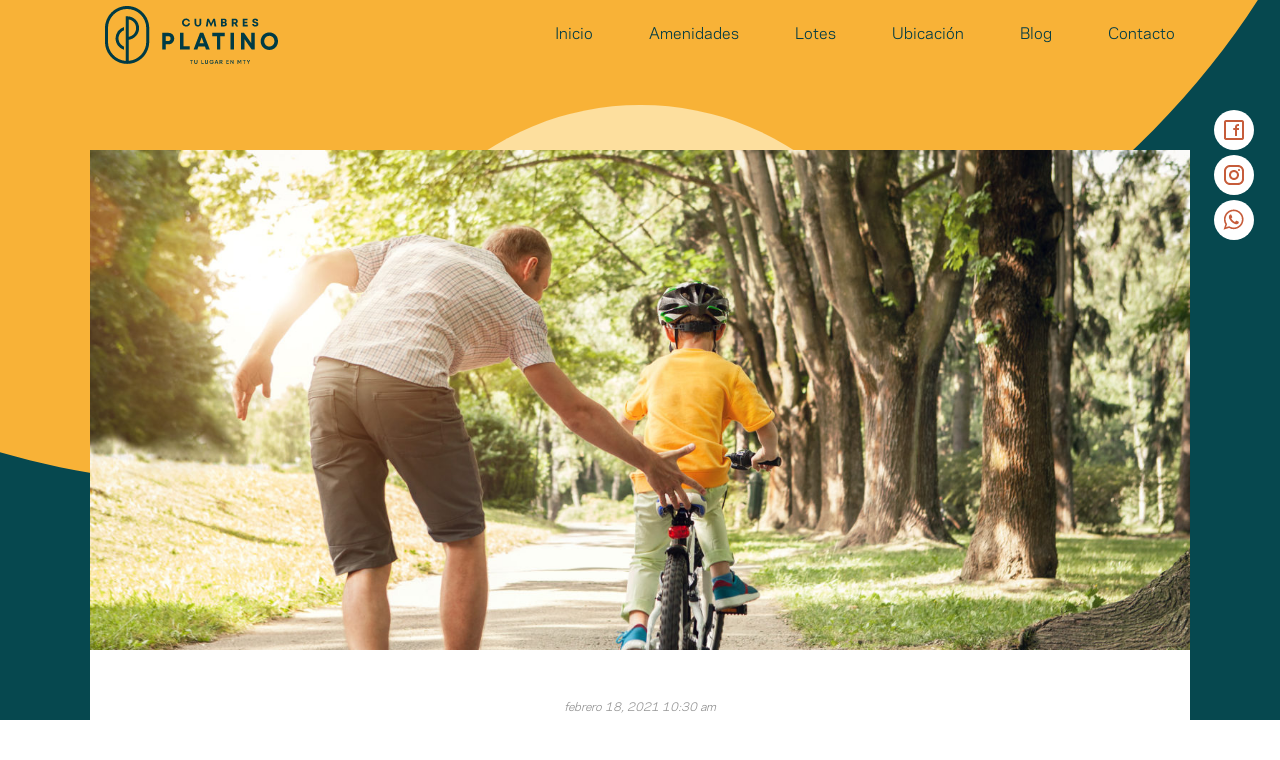

--- FILE ---
content_type: text/html; charset=UTF-8
request_url: https://www.cumbresplatino.com/ventajas-de-contar-con-parques-cerca-de-mi-casa/
body_size: 8114
content:
<!doctype html>
<html lang="es">
	<head>
		<meta charset="UTF-8">
		<link href="//www.google-analytics.com" rel="dns-prefetch">
        <link href="https://www.cumbresplatino.com/wp-content/themes/cumbres-platino/img/favicon.ico" rel="shortcut icon">
		<meta http-equiv="X-UA-Compatible" content="IE=edge,chrome=1">
		<meta name="viewport" content="width=device-width, initial-scale=1.0">
		<meta name="theme-color" content="#06484F"/>
		
		<meta name='robots' content='index, follow, max-image-preview:large, max-snippet:-1, max-video-preview:-1' />

	<!-- This site is optimized with the Yoast SEO plugin v22.2 - https://yoast.com/wordpress/plugins/seo/ -->
	<title>Terrenos en Venta Monterrey | Lotes Residenciales | Cumbres Platino</title>
	<meta name="description" content="Beneficios de vivir cerca de parques." />
	<link rel="canonical" href="https://www.cumbresplatino.com/ventajas-de-contar-con-parques-cerca-de-mi-casa/" />
	<meta property="og:locale" content="es_ES" />
	<meta property="og:type" content="article" />
	<meta property="og:title" content="Terrenos en Venta Monterrey | Lotes Residenciales | Cumbres Platino" />
	<meta property="og:description" content="Beneficios de vivir cerca de parques." />
	<meta property="og:url" content="https://www.cumbresplatino.com/ventajas-de-contar-con-parques-cerca-de-mi-casa/" />
	<meta property="og:site_name" content="Cumbres Platino" />
	<meta property="article:publisher" content="https://www.facebook.com/Cumbres-Platino-104554987594980/" />
	<meta property="article:published_time" content="2021-02-18T10:30:41+00:00" />
	<meta property="article:modified_time" content="2021-02-25T18:38:38+00:00" />
	<meta property="og:image" content="https://www.cumbresplatino.com/wp-content/uploads/2021/02/shutterstock_375699436-scaled.jpg" />
	<meta property="og:image:width" content="2560" />
	<meta property="og:image:height" content="1783" />
	<meta property="og:image:type" content="image/jpeg" />
	<meta name="author" content="Mitzi Garcia" />
	<meta name="twitter:card" content="summary_large_image" />
	<meta name="twitter:label1" content="Escrito por" />
	<meta name="twitter:data1" content="Mitzi Garcia" />
	<meta name="twitter:label2" content="Tiempo de lectura" />
	<meta name="twitter:data2" content="2 minutos" />
	<script type="application/ld+json" class="yoast-schema-graph">{"@context":"https://schema.org","@graph":[{"@type":"Article","@id":"https://www.cumbresplatino.com/ventajas-de-contar-con-parques-cerca-de-mi-casa/#article","isPartOf":{"@id":"https://www.cumbresplatino.com/ventajas-de-contar-con-parques-cerca-de-mi-casa/"},"author":{"name":"Mitzi Garcia","@id":"https://www.cumbresplatino.com/#/schema/person/33fe29aa12cf5e6e62507ce19a2b6a9e"},"headline":"Ventajas de contar con parques cerca de mi casa","datePublished":"2021-02-18T10:30:41+00:00","dateModified":"2021-02-25T18:38:38+00:00","mainEntityOfPage":{"@id":"https://www.cumbresplatino.com/ventajas-de-contar-con-parques-cerca-de-mi-casa/"},"wordCount":498,"commentCount":0,"publisher":{"@id":"https://www.cumbresplatino.com/#organization"},"image":{"@id":"https://www.cumbresplatino.com/ventajas-de-contar-con-parques-cerca-de-mi-casa/#primaryimage"},"thumbnailUrl":"https://www.cumbresplatino.com/wp-content/uploads/2021/02/shutterstock_375699436-scaled.jpg","keywords":["casa","Construcción","Cumbres","Inversion","monterrey","planos","terrenos"],"articleSection":["Cumbres Platino"],"inLanguage":"es","potentialAction":[{"@type":"CommentAction","name":"Comment","target":["https://www.cumbresplatino.com/ventajas-de-contar-con-parques-cerca-de-mi-casa/#respond"]}]},{"@type":"WebPage","@id":"https://www.cumbresplatino.com/ventajas-de-contar-con-parques-cerca-de-mi-casa/","url":"https://www.cumbresplatino.com/ventajas-de-contar-con-parques-cerca-de-mi-casa/","name":"Terrenos en Venta Monterrey | Lotes Residenciales | Cumbres Platino","isPartOf":{"@id":"https://www.cumbresplatino.com/#website"},"primaryImageOfPage":{"@id":"https://www.cumbresplatino.com/ventajas-de-contar-con-parques-cerca-de-mi-casa/#primaryimage"},"image":{"@id":"https://www.cumbresplatino.com/ventajas-de-contar-con-parques-cerca-de-mi-casa/#primaryimage"},"thumbnailUrl":"https://www.cumbresplatino.com/wp-content/uploads/2021/02/shutterstock_375699436-scaled.jpg","datePublished":"2021-02-18T10:30:41+00:00","dateModified":"2021-02-25T18:38:38+00:00","description":"Beneficios de vivir cerca de parques.","breadcrumb":{"@id":"https://www.cumbresplatino.com/ventajas-de-contar-con-parques-cerca-de-mi-casa/#breadcrumb"},"inLanguage":"es","potentialAction":[{"@type":"ReadAction","target":["https://www.cumbresplatino.com/ventajas-de-contar-con-parques-cerca-de-mi-casa/"]}]},{"@type":"ImageObject","inLanguage":"es","@id":"https://www.cumbresplatino.com/ventajas-de-contar-con-parques-cerca-de-mi-casa/#primaryimage","url":"https://www.cumbresplatino.com/wp-content/uploads/2021/02/shutterstock_375699436-scaled.jpg","contentUrl":"https://www.cumbresplatino.com/wp-content/uploads/2021/02/shutterstock_375699436-scaled.jpg","width":2560,"height":1783},{"@type":"BreadcrumbList","@id":"https://www.cumbresplatino.com/ventajas-de-contar-con-parques-cerca-de-mi-casa/#breadcrumb","itemListElement":[{"@type":"ListItem","position":1,"name":"Home","item":"https://www.cumbresplatino.com/"},{"@type":"ListItem","position":2,"name":"Blog","item":"https://www.cumbresplatino.com/blog/"},{"@type":"ListItem","position":3,"name":"Ventajas de contar con parques cerca de mi casa"}]},{"@type":"WebSite","@id":"https://www.cumbresplatino.com/#website","url":"https://www.cumbresplatino.com/","name":"Cumbres Platino","description":"","publisher":{"@id":"https://www.cumbresplatino.com/#organization"},"potentialAction":[{"@type":"SearchAction","target":{"@type":"EntryPoint","urlTemplate":"https://www.cumbresplatino.com/?s={search_term_string}"},"query-input":"required name=search_term_string"}],"inLanguage":"es"},{"@type":"Organization","@id":"https://www.cumbresplatino.com/#organization","name":"Cumbres Platino","url":"https://www.cumbresplatino.com/","logo":{"@type":"ImageObject","inLanguage":"es","@id":"https://www.cumbresplatino.com/#/schema/logo/image/","url":"https://www.cumbresplatino.com/wp-content/uploads/2019/06/favicon.png","contentUrl":"https://www.cumbresplatino.com/wp-content/uploads/2019/06/favicon.png","width":300,"height":300,"caption":"Cumbres Platino"},"image":{"@id":"https://www.cumbresplatino.com/#/schema/logo/image/"},"sameAs":["https://www.facebook.com/Cumbres-Platino-104554987594980/","https://www.instagram.com/cumbres.platino/"]},{"@type":"Person","@id":"https://www.cumbresplatino.com/#/schema/person/33fe29aa12cf5e6e62507ce19a2b6a9e","name":"Mitzi Garcia","image":{"@type":"ImageObject","inLanguage":"es","@id":"https://www.cumbresplatino.com/#/schema/person/image/","url":"https://secure.gravatar.com/avatar/4732c30909c5e92fbcccbf8a7ca30f26?s=96&d=mm&r=g","contentUrl":"https://secure.gravatar.com/avatar/4732c30909c5e92fbcccbf8a7ca30f26?s=96&d=mm&r=g","caption":"Mitzi Garcia"}}]}</script>
	<!-- / Yoast SEO plugin. -->


<link rel='dns-prefetch' href='//stackpath.bootstrapcdn.com' />
<link rel='dns-prefetch' href='//cdnjs.cloudflare.com' />
<link rel='stylesheet' id='wp-block-library-css' href='https://www.cumbresplatino.com/wp-includes/css/dist/block-library/style.min.css?ver=6.4.3' type='text/css' media='all' />
<style id='classic-theme-styles-inline-css' type='text/css'>
/*! This file is auto-generated */
.wp-block-button__link{color:#fff;background-color:#32373c;border-radius:9999px;box-shadow:none;text-decoration:none;padding:calc(.667em + 2px) calc(1.333em + 2px);font-size:1.125em}.wp-block-file__button{background:#32373c;color:#fff;text-decoration:none}
</style>
<link rel='stylesheet' id='contact-form-7-css' href='https://www.cumbresplatino.com/wp-content/plugins/contact-form-7/includes/css/styles.css?ver=5.9' type='text/css' media='all' />
<link rel='stylesheet' id='owl-css' href='https://cdnjs.cloudflare.com/ajax/libs/OwlCarousel2/2.3.4/assets/owl.carousel.min.css?ver=1.1' type='text/css' media='all' />
<link rel='stylesheet' id='owl-theme-css' href='https://cdnjs.cloudflare.com/ajax/libs/OwlCarousel2/2.3.4/assets/owl.theme.default.min.css?ver=1.1' type='text/css' media='all' />
<link rel='stylesheet' id='bs-css' href='https://stackpath.bootstrapcdn.com/bootstrap/4.3.1/css/bootstrap.min.css?ver=1.1' type='text/css' media='all' />
<link rel='stylesheet' id='application-style-css' href='https://www.cumbresplatino.com/wp-content/themes/cumbres-platino/css/application.css?ver=1768978733' type='text/css' media='all' />
<link rel='stylesheet' id='isotope-style-css' href='https://www.cumbresplatino.com/wp-content/themes/cumbres-platino/css/isotope.css?ver=1702598082' type='text/css' media='all' />
<script type="text/javascript" src="https://www.cumbresplatino.com/wp-includes/js/jquery/jquery.min.js?ver=3.7.1" id="jquery-core-js"></script>
<script type="text/javascript" src="https://www.cumbresplatino.com/wp-includes/js/jquery/jquery-migrate.min.js?ver=3.4.1" id="jquery-migrate-js"></script>
<link rel="https://api.w.org/" href="https://www.cumbresplatino.com/wp-json/" /><link rel="alternate" type="application/json" href="https://www.cumbresplatino.com/wp-json/wp/v2/posts/1673" /><link rel="icon" href="https://www.cumbresplatino.com/wp-content/uploads/2019/06/favicon-120x120.png" sizes="32x32" />
<link rel="icon" href="https://www.cumbresplatino.com/wp-content/uploads/2019/06/favicon-250x250.png" sizes="192x192" />
<link rel="apple-touch-icon" href="https://www.cumbresplatino.com/wp-content/uploads/2019/06/favicon-250x250.png" />
<meta name="msapplication-TileImage" content="https://www.cumbresplatino.com/wp-content/uploads/2019/06/favicon.png" />
		
		<!--Start of Tawk.to Script-->
		<script type="text/javascript">
			var Tawk_API=Tawk_API||{}, Tawk_LoadStart=new Date();
			window.Tawk_API.customStyle = {
				zIndex : 10000000
			};
			(function(){
			var s1=document.createElement("script"),s0=document.getElementsByTagName("script")[0];
			s1.async=true;
			s1.src='https://embed.tawk.to/6081b62762662a09efc12d51/1f3tb0gp1';
			s1.charset='UTF-8';
			s1.setAttribute('crossorigin','*');
			s0.parentNode.insertBefore(s1,s0);
			})();
		</script>
		<!--End of Tawk.to Script-->

	   <!-- Google tag (gtag.js) --> 
	   <script async src="https://www.googletagmanager.com/gtag/js?id=G-W8SY3H2SBF"></script> 
	   <script> window.dataLayer = window.dataLayer || []; function gtag(){dataLayer.push(arguments);} gtag('js', new Date()); gtag('config', 'G-W8SY3H2SBF'); </script>

	   			
	</head>
	<body class="post-template-default single single-post postid-1673 single-format-standard ventajas-de-contar-con-parques-cerca-de-mi-casa">
		<!-- Google Tag Manager (noscript) -->
		<noscript><iframe src="https://www.googletagmanager.com/ns.html?id=GTM-W8SY3H2SBF" height="0" width="0" style="display:none;visibility:hidden"></iframe></noscript>
		<!-- End Google Tag Manager (noscript) -->

		
		<!-- THEME MENU -->
<div class="header" id="menu">

		
	<div class="container">

		<div class="wrap-mobile">
			<a class="logo" href="https://www.cumbresplatino.com/" title="Cumbres Platino">
				<img src="https://www.cumbresplatino.com/wp-content/themes/cumbres-platino/img/logo-cumbresplatino.svg" width="164" height="55" alt="Cumbres Platino"/>
			</a>
			<!-- Botón Móvil -->
			<div class="menu-trigger">
				<div class="hamburger-menu"></div>
			</div>
		</div>

		<!-- Menú -->
		<div class="navigator">
							<ul>
					<li><a href="/#inicio" class="ancla hidd" title="Inicio">Inicio</a></li>
					<li><a href="/#amenidades" class="ancla hidd" title="Amenidades">Amenidades</a></li>
					<li><a href="/#lotes" class="ancla hidd" title="Lotes">Lotes</a></li>
					<li><a href="/#ubicacion" class="ancla hidd" title="Ubicación">Ubicación</a></li>
										<li><a href="https://www.cumbresplatino.com/blog" class="ancla hidd" title="Blog">Blog</a></li> 
					<li><a href="/#contacto" class="ancla hidd" title="Contacto">Contacto</a></li>
				</ul>
					</div>
			
	</div>
</div>
		<div class="global__social-icons">
	<a class="global__social-icon-item" href="https://www.facebook.com/cumbresplatinomty"  target="_blank">
		<svg width="20" height="20" viewBox="0 0 20 20" fill="none" xmlns="http://www.w3.org/2000/svg" class="global__social-icon">
			<path fill-rule="evenodd" clip-rule="evenodd" d="M2 0H18C19.1046 0 20 0.89543 20 2V18C20 19.1046 19.1046 20 18 20H2C0.89543 20 0 19.1046 0 18V2C0 0.89543 0.89543 0 2 0ZM2 2V18H18V2H2ZM9.13306 10.0044H11V16H13V10.0044H14.9824V8.00439H13V7C13 6.44772 13.4477 6 14 6H15V4H14C12.3431 4 11 5.34315 11 7V8.00439H9.13306V10.0044Z" fill="white" />
		</svg>
	</a>

	<a class="global__social-icon-item" href="https://www.instagram.com/cumbres.platino/" target="_blank">
		<svg width="20" height="20" viewBox="0 0 20 20" fill="none" xmlns="http://www.w3.org/2000/svg" class="global__social-icon">
			<path fill-rule="evenodd" clip-rule="evenodd" d="M14 0H6C2.68629 0 0 2.68629 0 6V14C0 17.3137 2.68629 20 6 20H14C17.3137 20 20 17.3137 20 14V6C20 2.68629 17.3137 0 14 0ZM2 6C2 3.79086 3.79086 2 6 2H14C16.2091 2 18 3.79086 18 6V14C18 16.2091 16.2091 18 14 18H6C3.79086 18 2 16.2091 2 14V6ZM10 15C7.23858 15 5 12.7614 5 10C5 7.23858 7.23858 5 10 5C12.7614 5 15 7.23858 15 10C15 12.7614 12.7614 15 10 15ZM10 13C11.6569 13 13 11.6569 13 10C13 8.34315 11.6569 7 10 7C8.34315 7 7 8.34315 7 10C7 11.6569 8.34315 13 10 13ZM16 5C16 5.55228 15.5523 6 15 6C14.4477 6 14 5.55228 14 5C14 4.44772 14.4477 4 15 4C15.5523 4 16 4.44772 16 5Z" fill="white" />
		</svg>
	</a>

	<a class="global__social-icon-item" href="https://wa.me/528116003359?text=Deseo%20conocer%20más%20sobre%20Cumbres%20Platino" target="_blank">
		<svg width="30" height="30" viewBox="0 0 33 33" fill="none" xmlns="http://www.w3.org/2000/svg" class="global__social-icon">
			<path fill-rule="evenodd" clip-rule="evenodd" d=" M19.11 17.205c-.372 0-1.088 1.39-1.518 1.39a.63.63 0 0 1-.315-.1c-.802-.402-1.504-.817-2.163-1.447-.545-.516-1.146-1.29-1.46-1.963a.426.426 0 0 1-.073-.215c0-.33.99-.945.99-1.49 0-.143-.73-2.09-.832-2.335-.143-.372-.214-.487-.6-.487-.187 0-.36-.043-.53-.043-.302 0-.53.115-.746.315-.688.645-1.032 1.318-1.06 2.264v.114c-.015.99.472 1.977 1.017 2.78 1.23 1.82 2.506 3.41 4.554 4.34.616.287 2.035.888 2.722.888.817 0 2.15-.515 2.478-1.318.13-.33.244-.73.244-1.088 0-.058 0-.144-.03-.215-.1-.172-2.434-1.39-2.678-1.39zm-2.908 7.593c-1.747 0-3.48-.53-4.942-1.49L7.793 24.41l1.132-3.337a8.955 8.955 0 0 1-1.72-5.272c0-4.955 4.04-8.995 8.997-8.995S25.2 10.845 25.2 15.8c0 4.958-4.04 8.998-8.998 8.998zm0-19.798c-5.96 0-10.8 4.842-10.8 10.8 0 1.964.53 3.898 1.546 5.574L5 27.176l5.974-1.92a10.807 10.807 0 0 0 16.03-9.455c0-5.958-4.842-10.8-10.802-10.8z" fill="white"></path>
		</svg>
	</a>
</div>
		  
<section class="blog-inner">
	<div class="banner">
		<div class="circle"></div>
		<div class="pale"></div>
		<!-- post thumbnail -->
					<a href="https://www.cumbresplatino.com/ventajas-de-contar-con-parques-cerca-de-mi-casa/" title="Ventajas de contar con parques cerca de mi casa" class="main-imgpost">
				<img width="2560" height="1783" src="https://www.cumbresplatino.com/wp-content/uploads/2021/02/shutterstock_375699436-scaled.jpg" class="attachment-post-thumbnail size-post-thumbnail wp-post-image" alt="" decoding="async" fetchpriority="high" srcset="https://www.cumbresplatino.com/wp-content/uploads/2021/02/shutterstock_375699436-scaled.jpg 2560w, https://www.cumbresplatino.com/wp-content/uploads/2021/02/shutterstock_375699436-250x174.jpg 250w, https://www.cumbresplatino.com/wp-content/uploads/2021/02/shutterstock_375699436-700x488.jpg 700w, https://www.cumbresplatino.com/wp-content/uploads/2021/02/shutterstock_375699436-768x535.jpg 768w, https://www.cumbresplatino.com/wp-content/uploads/2021/02/shutterstock_375699436-1536x1070.jpg 1536w, https://www.cumbresplatino.com/wp-content/uploads/2021/02/shutterstock_375699436-2048x1427.jpg 2048w, https://www.cumbresplatino.com/wp-content/uploads/2021/02/shutterstock_375699436-120x84.jpg 120w" sizes="(max-width: 2560px) 100vw, 2560px" />			</a>
				<!-- /post thumbnail -->
	</div>
	<div class="container-full">
		<div class="container">
			 
									<!-- article -->
					<article id="post-1673" class="post-1673 post type-post status-publish format-standard has-post-thumbnail hentry category-cumbres-platino tag-casa tag-construccion tag-cumbres tag-inversion tag-monterrey tag-planos tag-terrenos">
						<!-- post title -->
						<span class="date">febrero 18, 2021 10:30 am</span>
						<h1 class="h1 title-blog">
							<a href="https://www.cumbresplatino.com/ventajas-de-contar-con-parques-cerca-de-mi-casa/" title="Ventajas de contar con parques cerca de mi casa">Ventajas de contar con parques cerca de mi casa</a>
						</h1>
						<!-- /post title -->

						<!-- post details -->
						<p><span style="font-weight: 400;">La busqueda del hogar perfecto para ti y tu familia puede tener muchos factores a considerar. Muchos toman en cuenta la ubicación, la arquitectura, las amenidades, entre muchos otros. Sin embargo, hay un punto que suele pasar desapercibido y que, en caso de no contar con él en tu nuevo hogar, se puede echar mucho de menos: la cercanía de uno o más parques a tu domicilio.</span></p>
<p>&nbsp;</p>
<p><span style="font-weight: 400;">A continuación, repasamos las grandes ventajas que tiene para todos los miembros de la familia vivir cerca de parques y áreas que permitan la recreación en familia.</span></p>
<p>&nbsp;</p>
<p><b>Favorece la salud mental</b></p>
<p><span style="font-weight: 400;">Hay muchos estudios que se han dedicado a demostrar que vivir cerca de parques y áreas verdes puede tener un impacto drástico a largo plazo en nuestra salud mental. </span></p>
<p>&nbsp;</p>
<p><span style="font-weight: 400;">Al favorecer la salud mental, también se ha encontrado que, en aquellos residentes que frecuentan parques y zonas verdes, los niveles de estrés son notablemente más bajos que en aquellos que carecen de dichos espacios en su vida diaria.</span></p>
<p>&nbsp;</p>
<p><b>Ayuda a mantener una vida activa</b></p>
<p><span style="font-weight: 400;">Un parque con áreas verdes es una gran herramienta para todas aquellas personas que buscan comenzar o mantener un estilo de vida activo físicamente. Ya sea para personas que realizan ejercicios de alto rendimiento o principiantes, contar con un parque en buenas condiciones cerca de su casa es un gran aliado para seguir con dicho estilo de vida y favorecer su salud.</span></p>
<p>&nbsp;</p>
<p><b>Los más chicos serán felices</b></p>
<p><span style="font-weight: 400;">El contacto constante con la naturaleza sigue siendo un punto crítico en la salud y en el desarrollo de los más pequeños de la casa. </span></p>
<p>&nbsp;</p>
<p><span style="font-weight: 400;">Las experiencias al aire libre y la actividad física en espacios abiertos mejorarán de manera notable la calidad de vida de los niños, llegando a ser fácilmente perceptible en algunos signos como reducción en problemas de concentración, ansiedad, depresión entre otros.</span></p>
<p>&nbsp;</p>
<p><b>Genera un sentido de comunidad.</b></p>
<p><span style="font-weight: 400;">Los parques son una herramienta única en lo que se refiere a generar un sentido auténtico de comunidad. Son puntos de encuentro por excelencia para vecinos y amigos. Además, son la sede perfecta para organizar cualquier tipo de actividad social, como eventos, ferias, entre otros.</span></p>
<p>&nbsp;</p>
<p><span style="font-weight: 400;">Un parque es el lugar perfecto para tener una buena charla con amigos, con el vecino, pasear a tus mascotas, entre otras muchas actividades que harán que todos se sientan más cerca unos de otros.</span></p>
<p>&nbsp;</p>
<p><span style="font-weight: 400;">En Cumbres Platino tenemos el propósito de que no importa dónde decidas construir tu casa, siempre tendrás un parque en la esquina de tu calle. Esto garantiza una mejora en la calidad de vida de todos nuestros residentes. ¿Quieres saber más? Visita </span><a href="https://www.cumbresplatino.com/"><span style="font-weight: 400;">https://www.cumbresplatino.com/</span></a><span style="font-weight: 400;"> y conoce todas las bondades que podrás gozar viviendo con nosotros. ¡Te esperamos!</span></p>

						<div class="wrap-tags">
							<div class="line"></div>
							<h4 class="h4">ENTRADA</h4>
							<div class="los-tags">
								<img class="icon-tag img-fluid" src="https://www.cumbresplatino.com/wp-content/themes/cumbres-platino/img/blog/ico-tag.png" width="66" height="42" alt="icono de etiquetas"><a href="https://www.cumbresplatino.com/etiqueta/casa/" rel="tag">casa</a>, &nbsp;&nbsp;<a href="https://www.cumbresplatino.com/etiqueta/construccion/" rel="tag">Construcción</a>, &nbsp;&nbsp;<a href="https://www.cumbresplatino.com/etiqueta/cumbres/" rel="tag">Cumbres</a>, &nbsp;&nbsp;<a href="https://www.cumbresplatino.com/etiqueta/inversion/" rel="tag">Inversion</a>, &nbsp;&nbsp;<a href="https://www.cumbresplatino.com/etiqueta/monterrey/" rel="tag">monterrey</a>, &nbsp;&nbsp;<a href="https://www.cumbresplatino.com/etiqueta/planos/" rel="tag">planos</a>, &nbsp;&nbsp;<a href="https://www.cumbresplatino.com/etiqueta/terrenos/" rel="tag">terrenos</a><br>							</div>
						</div>

											</article>
					<!-- /article -->
									</div>
		<div class="wrap-directions">
			
	<nav class="navigation post-navigation" aria-label="Entradas">
		<h2 class="screen-reader-text">Navegación de entradas</h2>
		<div class="nav-links"><div class="nav-previous"><a href="https://www.cumbresplatino.com/un-hogar-a-tu-medida-en-cumbres-platino-es-posible/" rel="prev"><span class="nav-prev-icon"><img class="img-fluid" src="https://www.cumbresplatino.com/wp-content/themes/cumbres-platino/img/arrow-prev.svg" width="24" height="24" alt="Anterior"></span><span class="nav-next-prev-text">¿Un hogar a tu medida? En Cumbres Platino es posible</span></a></div><div class="nav-next"><a href="https://www.cumbresplatino.com/que-dice-la-decoracion-de-tu-casa-sobre-ti/" rel="next"><span class="nav-next-prev-text">¿Qué dice la decoración de tu casa sobre ti?</span><span class="nav-next-icon"><img class="img-fluid" src="https://www.cumbresplatino.com/wp-content/themes/cumbres-platino/img/arrow-next.svg" width="24" height="24" alt="Siguiente"></span></a></div></div>
	</nav>		</div>
		<!-- <div class="space-end"></div> -->
	</div>
</section>

<div class="landing-platino">
	<section class="contacto" id="contacto">
	<div class="container">
		<div class="barra"></div>
		<div class="wrap-contactform">
			<div class="h1">CONTACTO</div>
			<div class="form_wrapper" data-redirect="https://www.cumbresplatino.com/">
				
<div class="wpcf7 no-js" id="wpcf7-f9-o1" lang="en-US" dir="ltr">
<div class="screen-reader-response"><p role="status" aria-live="polite" aria-atomic="true"></p> <ul></ul></div>
<form action="/ventajas-de-contar-con-parques-cerca-de-mi-casa/#wpcf7-f9-o1" method="post" class="wpcf7-form init" aria-label="Contact form" novalidate="novalidate" data-status="init">
<div style="display: none;">
<input type="hidden" name="_wpcf7" value="9" />
<input type="hidden" name="_wpcf7_version" value="5.9" />
<input type="hidden" name="_wpcf7_locale" value="en_US" />
<input type="hidden" name="_wpcf7_unit_tag" value="wpcf7-f9-o1" />
<input type="hidden" name="_wpcf7_container_post" value="0" />
<input type="hidden" name="_wpcf7_posted_data_hash" value="" />
<input type="hidden" name="_wpcf7_recaptcha_response" value="" />
</div>
<div class="form-contact">
<div class="w-100"><label>Nombre</label><span class="wpcf7-form-control-wrap" data-name="your-name"><input size="40" class="wpcf7-form-control wpcf7-text wpcf7-validates-as-required" aria-required="true" aria-invalid="false" value="" type="text" name="your-name" /></span></div>
<div class="w-100"><label>Teléfono</label><span class="wpcf7-form-control-wrap" data-name="telefono"><input size="40" class="wpcf7-form-control wpcf7-tel wpcf7-validates-as-required wpcf7-text wpcf7-validates-as-tel" aria-required="true" aria-invalid="false" value="" type="tel" name="telefono" /></span></div>
<div class="w-100"><label>Correo</label><span class="wpcf7-form-control-wrap" data-name="your-email"><input size="40" class="wpcf7-form-control wpcf7-email wpcf7-validates-as-required wpcf7-text wpcf7-validates-as-email" aria-required="true" aria-invalid="false" value="" type="email" name="your-email" /></span></div>
<div class="w-100"><label>Mensaje</label><span class="wpcf7-form-control-wrap" data-name="your-message"><textarea cols="40" rows="4" class="wpcf7-form-control wpcf7-textarea" aria-invalid="false" name="your-message"></textarea></span></div>
<input class="wpcf7-form-control wpcf7-hidden" value="" type="hidden" name="utm_id" />
<input class="wpcf7-form-control wpcf7-hidden" value="" type="hidden" name="utm_source" />
<input class="wpcf7-form-control wpcf7-hidden" value="" type="hidden" name="utm_medium" />
<input class="wpcf7-form-control wpcf7-hidden" value="" type="hidden" name="utm_campaign" />
<input class="wpcf7-form-control wpcf7-hidden" value="" type="hidden" name="utm_term" />
<input class="wpcf7-form-control wpcf7-hidden" value="" type="hidden" name="utm_content" />
<input class="wpcf7-form-control wpcf7-hidden" value="" type="hidden" name="gclid" />
<input class="wpcf7-form-control wpcf7-hidden" value="" type="hidden" name="fbclid" />
<input class="wpcf7-form-control wpcf7-hidden" value="" type="hidden" name="external_browser_redirect" />
<div class="w-100 flex-end"><input class="wpcf7-form-control wpcf7-submit has-spinner" type="submit" value="Enviar" /></div>
</div><div class="wpcf7-response-output" aria-hidden="true"></div>
</form>
</div>
			</div>
		</div>
	</div>
</section></div>

		<div class="mask-img" role="dialog"></div>
		<div class="modal-img" role="dialog">
			<button class="close-modal-img" role="button">X</button>
			<div class="img-wrapper"></div>
		</div>

		<div class="footer">
			<div class="container">
				<div class="logo">
					<a class="logo-link" href="https://www.cumbresplatino.com/" title="Cumbres Platino">
						<img class="logo-platino-footer img-fluid" src="https://www.cumbresplatino.com/wp-content/themes/cumbres-platino/img/logo-cumbresplatino.svg" width="164" height="55" alt="Cumbres Platino">
					</a>
				</div>
				<div class="logo">
					<a class="logo-link" href="https://fonte.com.mx/" target="_blank" title="Fonte">
						<img class="logo-fonte img-fluid" src="https://www.cumbresplatino.com/wp-content/themes/cumbres-platino/img/logo-fonte.png" width="171" height="159" alt="Fonte">
					</a>
				</div>
				<div class="direction">Cumbres de las Fuentes,<br> Cumbres Oro Sector Le Fontaine,<br> 64340 Monterrey, N.L.</div>
				<div class="info">
					<span class="first-c">
						<a class="social-link" href="https://www.facebook.com/cumbresplatinomty" target="_blank" title="Cumbres Platino | Facebook">
							<img class="icono img-fluid" src="https://www.cumbresplatino.com/wp-content/themes/cumbres-platino/img/ico-facebook.svg" width="18" height="18" alt="Facebook">
						</a>
						<a class="social-link" href="https://www.instagram.com/cumbres.platino/" target="_blank" title="Cumbres Platino | Instagram">
							<img class="icono img-fluid" src="https://www.cumbresplatino.com/wp-content/themes/cumbres-platino/img/ico-instagram.svg" width="18" height="18" alt="Instagram">
						</a>
					</span>
					<span class="second-c">
						<a class="footer-link" href="tel:+8116003359" title="Télefono de oficinas">Oficina: 81-1600-3359</a>
						<a class="footer-link website" href="https://fonte.com.mx/cumbresplatino" target="_blank" title="Fonte Web">fonte.com.mx/cumbresplatino</a>
					</span>
				</div>
			</div>
		</div>

		<script type="text/javascript" src="https://www.cumbresplatino.com/wp-content/plugins/contact-form-7/includes/swv/js/index.js?ver=5.9" id="swv-js"></script>
<script type="text/javascript" id="contact-form-7-js-extra">
/* <![CDATA[ */
var wpcf7 = {"api":{"root":"https:\/\/www.cumbresplatino.com\/wp-json\/","namespace":"contact-form-7\/v1"}};
/* ]]> */
</script>
<script type="text/javascript" src="https://www.cumbresplatino.com/wp-content/plugins/contact-form-7/includes/js/index.js?ver=5.9" id="contact-form-7-js"></script>
<script type="text/javascript" src="https://stackpath.bootstrapcdn.com/bootstrap/4.3.1/js/bootstrap.min.js?ver=4.3.1" id="bs-js"></script>
<script type="text/javascript" src="https://cdnjs.cloudflare.com/ajax/libs/OwlCarousel2/2.3.4/owl.carousel.min.js?ver=2.3.4" id="owl-js"></script>
<script type="text/javascript" src="https://cdnjs.cloudflare.com/ajax/libs/js-cookie/2.2.1/js.cookie.min.js?ver=2.2.1" id="js-cookie-js"></script>
<script type="text/javascript" src="https://www.cumbresplatino.com/wp-content/themes/cumbres-platino/js/main.js?ver=6.4.3" id="main-js"></script>
<script type="text/javascript" src="https://www.google.com/recaptcha/api.js?render=6LfRThIpAAAAANO81NFzfzVckR5E6BWm_lLi0SQ0&amp;ver=3.0" id="google-recaptcha-js"></script>
<script type="text/javascript" src="https://www.cumbresplatino.com/wp-includes/js/dist/vendor/wp-polyfill-inert.min.js?ver=3.1.2" id="wp-polyfill-inert-js"></script>
<script type="text/javascript" src="https://www.cumbresplatino.com/wp-includes/js/dist/vendor/regenerator-runtime.min.js?ver=0.14.0" id="regenerator-runtime-js"></script>
<script type="text/javascript" src="https://www.cumbresplatino.com/wp-includes/js/dist/vendor/wp-polyfill.min.js?ver=3.15.0" id="wp-polyfill-js"></script>
<script type="text/javascript" id="wpcf7-recaptcha-js-extra">
/* <![CDATA[ */
var wpcf7_recaptcha = {"sitekey":"6LfRThIpAAAAANO81NFzfzVckR5E6BWm_lLi0SQ0","actions":{"homepage":"ventajas-de-contar-con-parques-cerca-de-mi-casa","contactform":"contactform"}};
/* ]]> */
</script>
<script type="text/javascript" src="https://www.cumbresplatino.com/wp-content/plugins/contact-form-7/modules/recaptcha/index.js?ver=5.9" id="wpcf7-recaptcha-js"></script>
	</body>
</html>

--- FILE ---
content_type: text/html; charset=utf-8
request_url: https://www.google.com/recaptcha/api2/anchor?ar=1&k=6LfRThIpAAAAANO81NFzfzVckR5E6BWm_lLi0SQ0&co=aHR0cHM6Ly93d3cuY3VtYnJlc3BsYXRpbm8uY29tOjQ0Mw..&hl=en&v=PoyoqOPhxBO7pBk68S4YbpHZ&size=invisible&anchor-ms=20000&execute-ms=30000&cb=fgsgr27gmt3m
body_size: 48995
content:
<!DOCTYPE HTML><html dir="ltr" lang="en"><head><meta http-equiv="Content-Type" content="text/html; charset=UTF-8">
<meta http-equiv="X-UA-Compatible" content="IE=edge">
<title>reCAPTCHA</title>
<style type="text/css">
/* cyrillic-ext */
@font-face {
  font-family: 'Roboto';
  font-style: normal;
  font-weight: 400;
  font-stretch: 100%;
  src: url(//fonts.gstatic.com/s/roboto/v48/KFO7CnqEu92Fr1ME7kSn66aGLdTylUAMa3GUBHMdazTgWw.woff2) format('woff2');
  unicode-range: U+0460-052F, U+1C80-1C8A, U+20B4, U+2DE0-2DFF, U+A640-A69F, U+FE2E-FE2F;
}
/* cyrillic */
@font-face {
  font-family: 'Roboto';
  font-style: normal;
  font-weight: 400;
  font-stretch: 100%;
  src: url(//fonts.gstatic.com/s/roboto/v48/KFO7CnqEu92Fr1ME7kSn66aGLdTylUAMa3iUBHMdazTgWw.woff2) format('woff2');
  unicode-range: U+0301, U+0400-045F, U+0490-0491, U+04B0-04B1, U+2116;
}
/* greek-ext */
@font-face {
  font-family: 'Roboto';
  font-style: normal;
  font-weight: 400;
  font-stretch: 100%;
  src: url(//fonts.gstatic.com/s/roboto/v48/KFO7CnqEu92Fr1ME7kSn66aGLdTylUAMa3CUBHMdazTgWw.woff2) format('woff2');
  unicode-range: U+1F00-1FFF;
}
/* greek */
@font-face {
  font-family: 'Roboto';
  font-style: normal;
  font-weight: 400;
  font-stretch: 100%;
  src: url(//fonts.gstatic.com/s/roboto/v48/KFO7CnqEu92Fr1ME7kSn66aGLdTylUAMa3-UBHMdazTgWw.woff2) format('woff2');
  unicode-range: U+0370-0377, U+037A-037F, U+0384-038A, U+038C, U+038E-03A1, U+03A3-03FF;
}
/* math */
@font-face {
  font-family: 'Roboto';
  font-style: normal;
  font-weight: 400;
  font-stretch: 100%;
  src: url(//fonts.gstatic.com/s/roboto/v48/KFO7CnqEu92Fr1ME7kSn66aGLdTylUAMawCUBHMdazTgWw.woff2) format('woff2');
  unicode-range: U+0302-0303, U+0305, U+0307-0308, U+0310, U+0312, U+0315, U+031A, U+0326-0327, U+032C, U+032F-0330, U+0332-0333, U+0338, U+033A, U+0346, U+034D, U+0391-03A1, U+03A3-03A9, U+03B1-03C9, U+03D1, U+03D5-03D6, U+03F0-03F1, U+03F4-03F5, U+2016-2017, U+2034-2038, U+203C, U+2040, U+2043, U+2047, U+2050, U+2057, U+205F, U+2070-2071, U+2074-208E, U+2090-209C, U+20D0-20DC, U+20E1, U+20E5-20EF, U+2100-2112, U+2114-2115, U+2117-2121, U+2123-214F, U+2190, U+2192, U+2194-21AE, U+21B0-21E5, U+21F1-21F2, U+21F4-2211, U+2213-2214, U+2216-22FF, U+2308-230B, U+2310, U+2319, U+231C-2321, U+2336-237A, U+237C, U+2395, U+239B-23B7, U+23D0, U+23DC-23E1, U+2474-2475, U+25AF, U+25B3, U+25B7, U+25BD, U+25C1, U+25CA, U+25CC, U+25FB, U+266D-266F, U+27C0-27FF, U+2900-2AFF, U+2B0E-2B11, U+2B30-2B4C, U+2BFE, U+3030, U+FF5B, U+FF5D, U+1D400-1D7FF, U+1EE00-1EEFF;
}
/* symbols */
@font-face {
  font-family: 'Roboto';
  font-style: normal;
  font-weight: 400;
  font-stretch: 100%;
  src: url(//fonts.gstatic.com/s/roboto/v48/KFO7CnqEu92Fr1ME7kSn66aGLdTylUAMaxKUBHMdazTgWw.woff2) format('woff2');
  unicode-range: U+0001-000C, U+000E-001F, U+007F-009F, U+20DD-20E0, U+20E2-20E4, U+2150-218F, U+2190, U+2192, U+2194-2199, U+21AF, U+21E6-21F0, U+21F3, U+2218-2219, U+2299, U+22C4-22C6, U+2300-243F, U+2440-244A, U+2460-24FF, U+25A0-27BF, U+2800-28FF, U+2921-2922, U+2981, U+29BF, U+29EB, U+2B00-2BFF, U+4DC0-4DFF, U+FFF9-FFFB, U+10140-1018E, U+10190-1019C, U+101A0, U+101D0-101FD, U+102E0-102FB, U+10E60-10E7E, U+1D2C0-1D2D3, U+1D2E0-1D37F, U+1F000-1F0FF, U+1F100-1F1AD, U+1F1E6-1F1FF, U+1F30D-1F30F, U+1F315, U+1F31C, U+1F31E, U+1F320-1F32C, U+1F336, U+1F378, U+1F37D, U+1F382, U+1F393-1F39F, U+1F3A7-1F3A8, U+1F3AC-1F3AF, U+1F3C2, U+1F3C4-1F3C6, U+1F3CA-1F3CE, U+1F3D4-1F3E0, U+1F3ED, U+1F3F1-1F3F3, U+1F3F5-1F3F7, U+1F408, U+1F415, U+1F41F, U+1F426, U+1F43F, U+1F441-1F442, U+1F444, U+1F446-1F449, U+1F44C-1F44E, U+1F453, U+1F46A, U+1F47D, U+1F4A3, U+1F4B0, U+1F4B3, U+1F4B9, U+1F4BB, U+1F4BF, U+1F4C8-1F4CB, U+1F4D6, U+1F4DA, U+1F4DF, U+1F4E3-1F4E6, U+1F4EA-1F4ED, U+1F4F7, U+1F4F9-1F4FB, U+1F4FD-1F4FE, U+1F503, U+1F507-1F50B, U+1F50D, U+1F512-1F513, U+1F53E-1F54A, U+1F54F-1F5FA, U+1F610, U+1F650-1F67F, U+1F687, U+1F68D, U+1F691, U+1F694, U+1F698, U+1F6AD, U+1F6B2, U+1F6B9-1F6BA, U+1F6BC, U+1F6C6-1F6CF, U+1F6D3-1F6D7, U+1F6E0-1F6EA, U+1F6F0-1F6F3, U+1F6F7-1F6FC, U+1F700-1F7FF, U+1F800-1F80B, U+1F810-1F847, U+1F850-1F859, U+1F860-1F887, U+1F890-1F8AD, U+1F8B0-1F8BB, U+1F8C0-1F8C1, U+1F900-1F90B, U+1F93B, U+1F946, U+1F984, U+1F996, U+1F9E9, U+1FA00-1FA6F, U+1FA70-1FA7C, U+1FA80-1FA89, U+1FA8F-1FAC6, U+1FACE-1FADC, U+1FADF-1FAE9, U+1FAF0-1FAF8, U+1FB00-1FBFF;
}
/* vietnamese */
@font-face {
  font-family: 'Roboto';
  font-style: normal;
  font-weight: 400;
  font-stretch: 100%;
  src: url(//fonts.gstatic.com/s/roboto/v48/KFO7CnqEu92Fr1ME7kSn66aGLdTylUAMa3OUBHMdazTgWw.woff2) format('woff2');
  unicode-range: U+0102-0103, U+0110-0111, U+0128-0129, U+0168-0169, U+01A0-01A1, U+01AF-01B0, U+0300-0301, U+0303-0304, U+0308-0309, U+0323, U+0329, U+1EA0-1EF9, U+20AB;
}
/* latin-ext */
@font-face {
  font-family: 'Roboto';
  font-style: normal;
  font-weight: 400;
  font-stretch: 100%;
  src: url(//fonts.gstatic.com/s/roboto/v48/KFO7CnqEu92Fr1ME7kSn66aGLdTylUAMa3KUBHMdazTgWw.woff2) format('woff2');
  unicode-range: U+0100-02BA, U+02BD-02C5, U+02C7-02CC, U+02CE-02D7, U+02DD-02FF, U+0304, U+0308, U+0329, U+1D00-1DBF, U+1E00-1E9F, U+1EF2-1EFF, U+2020, U+20A0-20AB, U+20AD-20C0, U+2113, U+2C60-2C7F, U+A720-A7FF;
}
/* latin */
@font-face {
  font-family: 'Roboto';
  font-style: normal;
  font-weight: 400;
  font-stretch: 100%;
  src: url(//fonts.gstatic.com/s/roboto/v48/KFO7CnqEu92Fr1ME7kSn66aGLdTylUAMa3yUBHMdazQ.woff2) format('woff2');
  unicode-range: U+0000-00FF, U+0131, U+0152-0153, U+02BB-02BC, U+02C6, U+02DA, U+02DC, U+0304, U+0308, U+0329, U+2000-206F, U+20AC, U+2122, U+2191, U+2193, U+2212, U+2215, U+FEFF, U+FFFD;
}
/* cyrillic-ext */
@font-face {
  font-family: 'Roboto';
  font-style: normal;
  font-weight: 500;
  font-stretch: 100%;
  src: url(//fonts.gstatic.com/s/roboto/v48/KFO7CnqEu92Fr1ME7kSn66aGLdTylUAMa3GUBHMdazTgWw.woff2) format('woff2');
  unicode-range: U+0460-052F, U+1C80-1C8A, U+20B4, U+2DE0-2DFF, U+A640-A69F, U+FE2E-FE2F;
}
/* cyrillic */
@font-face {
  font-family: 'Roboto';
  font-style: normal;
  font-weight: 500;
  font-stretch: 100%;
  src: url(//fonts.gstatic.com/s/roboto/v48/KFO7CnqEu92Fr1ME7kSn66aGLdTylUAMa3iUBHMdazTgWw.woff2) format('woff2');
  unicode-range: U+0301, U+0400-045F, U+0490-0491, U+04B0-04B1, U+2116;
}
/* greek-ext */
@font-face {
  font-family: 'Roboto';
  font-style: normal;
  font-weight: 500;
  font-stretch: 100%;
  src: url(//fonts.gstatic.com/s/roboto/v48/KFO7CnqEu92Fr1ME7kSn66aGLdTylUAMa3CUBHMdazTgWw.woff2) format('woff2');
  unicode-range: U+1F00-1FFF;
}
/* greek */
@font-face {
  font-family: 'Roboto';
  font-style: normal;
  font-weight: 500;
  font-stretch: 100%;
  src: url(//fonts.gstatic.com/s/roboto/v48/KFO7CnqEu92Fr1ME7kSn66aGLdTylUAMa3-UBHMdazTgWw.woff2) format('woff2');
  unicode-range: U+0370-0377, U+037A-037F, U+0384-038A, U+038C, U+038E-03A1, U+03A3-03FF;
}
/* math */
@font-face {
  font-family: 'Roboto';
  font-style: normal;
  font-weight: 500;
  font-stretch: 100%;
  src: url(//fonts.gstatic.com/s/roboto/v48/KFO7CnqEu92Fr1ME7kSn66aGLdTylUAMawCUBHMdazTgWw.woff2) format('woff2');
  unicode-range: U+0302-0303, U+0305, U+0307-0308, U+0310, U+0312, U+0315, U+031A, U+0326-0327, U+032C, U+032F-0330, U+0332-0333, U+0338, U+033A, U+0346, U+034D, U+0391-03A1, U+03A3-03A9, U+03B1-03C9, U+03D1, U+03D5-03D6, U+03F0-03F1, U+03F4-03F5, U+2016-2017, U+2034-2038, U+203C, U+2040, U+2043, U+2047, U+2050, U+2057, U+205F, U+2070-2071, U+2074-208E, U+2090-209C, U+20D0-20DC, U+20E1, U+20E5-20EF, U+2100-2112, U+2114-2115, U+2117-2121, U+2123-214F, U+2190, U+2192, U+2194-21AE, U+21B0-21E5, U+21F1-21F2, U+21F4-2211, U+2213-2214, U+2216-22FF, U+2308-230B, U+2310, U+2319, U+231C-2321, U+2336-237A, U+237C, U+2395, U+239B-23B7, U+23D0, U+23DC-23E1, U+2474-2475, U+25AF, U+25B3, U+25B7, U+25BD, U+25C1, U+25CA, U+25CC, U+25FB, U+266D-266F, U+27C0-27FF, U+2900-2AFF, U+2B0E-2B11, U+2B30-2B4C, U+2BFE, U+3030, U+FF5B, U+FF5D, U+1D400-1D7FF, U+1EE00-1EEFF;
}
/* symbols */
@font-face {
  font-family: 'Roboto';
  font-style: normal;
  font-weight: 500;
  font-stretch: 100%;
  src: url(//fonts.gstatic.com/s/roboto/v48/KFO7CnqEu92Fr1ME7kSn66aGLdTylUAMaxKUBHMdazTgWw.woff2) format('woff2');
  unicode-range: U+0001-000C, U+000E-001F, U+007F-009F, U+20DD-20E0, U+20E2-20E4, U+2150-218F, U+2190, U+2192, U+2194-2199, U+21AF, U+21E6-21F0, U+21F3, U+2218-2219, U+2299, U+22C4-22C6, U+2300-243F, U+2440-244A, U+2460-24FF, U+25A0-27BF, U+2800-28FF, U+2921-2922, U+2981, U+29BF, U+29EB, U+2B00-2BFF, U+4DC0-4DFF, U+FFF9-FFFB, U+10140-1018E, U+10190-1019C, U+101A0, U+101D0-101FD, U+102E0-102FB, U+10E60-10E7E, U+1D2C0-1D2D3, U+1D2E0-1D37F, U+1F000-1F0FF, U+1F100-1F1AD, U+1F1E6-1F1FF, U+1F30D-1F30F, U+1F315, U+1F31C, U+1F31E, U+1F320-1F32C, U+1F336, U+1F378, U+1F37D, U+1F382, U+1F393-1F39F, U+1F3A7-1F3A8, U+1F3AC-1F3AF, U+1F3C2, U+1F3C4-1F3C6, U+1F3CA-1F3CE, U+1F3D4-1F3E0, U+1F3ED, U+1F3F1-1F3F3, U+1F3F5-1F3F7, U+1F408, U+1F415, U+1F41F, U+1F426, U+1F43F, U+1F441-1F442, U+1F444, U+1F446-1F449, U+1F44C-1F44E, U+1F453, U+1F46A, U+1F47D, U+1F4A3, U+1F4B0, U+1F4B3, U+1F4B9, U+1F4BB, U+1F4BF, U+1F4C8-1F4CB, U+1F4D6, U+1F4DA, U+1F4DF, U+1F4E3-1F4E6, U+1F4EA-1F4ED, U+1F4F7, U+1F4F9-1F4FB, U+1F4FD-1F4FE, U+1F503, U+1F507-1F50B, U+1F50D, U+1F512-1F513, U+1F53E-1F54A, U+1F54F-1F5FA, U+1F610, U+1F650-1F67F, U+1F687, U+1F68D, U+1F691, U+1F694, U+1F698, U+1F6AD, U+1F6B2, U+1F6B9-1F6BA, U+1F6BC, U+1F6C6-1F6CF, U+1F6D3-1F6D7, U+1F6E0-1F6EA, U+1F6F0-1F6F3, U+1F6F7-1F6FC, U+1F700-1F7FF, U+1F800-1F80B, U+1F810-1F847, U+1F850-1F859, U+1F860-1F887, U+1F890-1F8AD, U+1F8B0-1F8BB, U+1F8C0-1F8C1, U+1F900-1F90B, U+1F93B, U+1F946, U+1F984, U+1F996, U+1F9E9, U+1FA00-1FA6F, U+1FA70-1FA7C, U+1FA80-1FA89, U+1FA8F-1FAC6, U+1FACE-1FADC, U+1FADF-1FAE9, U+1FAF0-1FAF8, U+1FB00-1FBFF;
}
/* vietnamese */
@font-face {
  font-family: 'Roboto';
  font-style: normal;
  font-weight: 500;
  font-stretch: 100%;
  src: url(//fonts.gstatic.com/s/roboto/v48/KFO7CnqEu92Fr1ME7kSn66aGLdTylUAMa3OUBHMdazTgWw.woff2) format('woff2');
  unicode-range: U+0102-0103, U+0110-0111, U+0128-0129, U+0168-0169, U+01A0-01A1, U+01AF-01B0, U+0300-0301, U+0303-0304, U+0308-0309, U+0323, U+0329, U+1EA0-1EF9, U+20AB;
}
/* latin-ext */
@font-face {
  font-family: 'Roboto';
  font-style: normal;
  font-weight: 500;
  font-stretch: 100%;
  src: url(//fonts.gstatic.com/s/roboto/v48/KFO7CnqEu92Fr1ME7kSn66aGLdTylUAMa3KUBHMdazTgWw.woff2) format('woff2');
  unicode-range: U+0100-02BA, U+02BD-02C5, U+02C7-02CC, U+02CE-02D7, U+02DD-02FF, U+0304, U+0308, U+0329, U+1D00-1DBF, U+1E00-1E9F, U+1EF2-1EFF, U+2020, U+20A0-20AB, U+20AD-20C0, U+2113, U+2C60-2C7F, U+A720-A7FF;
}
/* latin */
@font-face {
  font-family: 'Roboto';
  font-style: normal;
  font-weight: 500;
  font-stretch: 100%;
  src: url(//fonts.gstatic.com/s/roboto/v48/KFO7CnqEu92Fr1ME7kSn66aGLdTylUAMa3yUBHMdazQ.woff2) format('woff2');
  unicode-range: U+0000-00FF, U+0131, U+0152-0153, U+02BB-02BC, U+02C6, U+02DA, U+02DC, U+0304, U+0308, U+0329, U+2000-206F, U+20AC, U+2122, U+2191, U+2193, U+2212, U+2215, U+FEFF, U+FFFD;
}
/* cyrillic-ext */
@font-face {
  font-family: 'Roboto';
  font-style: normal;
  font-weight: 900;
  font-stretch: 100%;
  src: url(//fonts.gstatic.com/s/roboto/v48/KFO7CnqEu92Fr1ME7kSn66aGLdTylUAMa3GUBHMdazTgWw.woff2) format('woff2');
  unicode-range: U+0460-052F, U+1C80-1C8A, U+20B4, U+2DE0-2DFF, U+A640-A69F, U+FE2E-FE2F;
}
/* cyrillic */
@font-face {
  font-family: 'Roboto';
  font-style: normal;
  font-weight: 900;
  font-stretch: 100%;
  src: url(//fonts.gstatic.com/s/roboto/v48/KFO7CnqEu92Fr1ME7kSn66aGLdTylUAMa3iUBHMdazTgWw.woff2) format('woff2');
  unicode-range: U+0301, U+0400-045F, U+0490-0491, U+04B0-04B1, U+2116;
}
/* greek-ext */
@font-face {
  font-family: 'Roboto';
  font-style: normal;
  font-weight: 900;
  font-stretch: 100%;
  src: url(//fonts.gstatic.com/s/roboto/v48/KFO7CnqEu92Fr1ME7kSn66aGLdTylUAMa3CUBHMdazTgWw.woff2) format('woff2');
  unicode-range: U+1F00-1FFF;
}
/* greek */
@font-face {
  font-family: 'Roboto';
  font-style: normal;
  font-weight: 900;
  font-stretch: 100%;
  src: url(//fonts.gstatic.com/s/roboto/v48/KFO7CnqEu92Fr1ME7kSn66aGLdTylUAMa3-UBHMdazTgWw.woff2) format('woff2');
  unicode-range: U+0370-0377, U+037A-037F, U+0384-038A, U+038C, U+038E-03A1, U+03A3-03FF;
}
/* math */
@font-face {
  font-family: 'Roboto';
  font-style: normal;
  font-weight: 900;
  font-stretch: 100%;
  src: url(//fonts.gstatic.com/s/roboto/v48/KFO7CnqEu92Fr1ME7kSn66aGLdTylUAMawCUBHMdazTgWw.woff2) format('woff2');
  unicode-range: U+0302-0303, U+0305, U+0307-0308, U+0310, U+0312, U+0315, U+031A, U+0326-0327, U+032C, U+032F-0330, U+0332-0333, U+0338, U+033A, U+0346, U+034D, U+0391-03A1, U+03A3-03A9, U+03B1-03C9, U+03D1, U+03D5-03D6, U+03F0-03F1, U+03F4-03F5, U+2016-2017, U+2034-2038, U+203C, U+2040, U+2043, U+2047, U+2050, U+2057, U+205F, U+2070-2071, U+2074-208E, U+2090-209C, U+20D0-20DC, U+20E1, U+20E5-20EF, U+2100-2112, U+2114-2115, U+2117-2121, U+2123-214F, U+2190, U+2192, U+2194-21AE, U+21B0-21E5, U+21F1-21F2, U+21F4-2211, U+2213-2214, U+2216-22FF, U+2308-230B, U+2310, U+2319, U+231C-2321, U+2336-237A, U+237C, U+2395, U+239B-23B7, U+23D0, U+23DC-23E1, U+2474-2475, U+25AF, U+25B3, U+25B7, U+25BD, U+25C1, U+25CA, U+25CC, U+25FB, U+266D-266F, U+27C0-27FF, U+2900-2AFF, U+2B0E-2B11, U+2B30-2B4C, U+2BFE, U+3030, U+FF5B, U+FF5D, U+1D400-1D7FF, U+1EE00-1EEFF;
}
/* symbols */
@font-face {
  font-family: 'Roboto';
  font-style: normal;
  font-weight: 900;
  font-stretch: 100%;
  src: url(//fonts.gstatic.com/s/roboto/v48/KFO7CnqEu92Fr1ME7kSn66aGLdTylUAMaxKUBHMdazTgWw.woff2) format('woff2');
  unicode-range: U+0001-000C, U+000E-001F, U+007F-009F, U+20DD-20E0, U+20E2-20E4, U+2150-218F, U+2190, U+2192, U+2194-2199, U+21AF, U+21E6-21F0, U+21F3, U+2218-2219, U+2299, U+22C4-22C6, U+2300-243F, U+2440-244A, U+2460-24FF, U+25A0-27BF, U+2800-28FF, U+2921-2922, U+2981, U+29BF, U+29EB, U+2B00-2BFF, U+4DC0-4DFF, U+FFF9-FFFB, U+10140-1018E, U+10190-1019C, U+101A0, U+101D0-101FD, U+102E0-102FB, U+10E60-10E7E, U+1D2C0-1D2D3, U+1D2E0-1D37F, U+1F000-1F0FF, U+1F100-1F1AD, U+1F1E6-1F1FF, U+1F30D-1F30F, U+1F315, U+1F31C, U+1F31E, U+1F320-1F32C, U+1F336, U+1F378, U+1F37D, U+1F382, U+1F393-1F39F, U+1F3A7-1F3A8, U+1F3AC-1F3AF, U+1F3C2, U+1F3C4-1F3C6, U+1F3CA-1F3CE, U+1F3D4-1F3E0, U+1F3ED, U+1F3F1-1F3F3, U+1F3F5-1F3F7, U+1F408, U+1F415, U+1F41F, U+1F426, U+1F43F, U+1F441-1F442, U+1F444, U+1F446-1F449, U+1F44C-1F44E, U+1F453, U+1F46A, U+1F47D, U+1F4A3, U+1F4B0, U+1F4B3, U+1F4B9, U+1F4BB, U+1F4BF, U+1F4C8-1F4CB, U+1F4D6, U+1F4DA, U+1F4DF, U+1F4E3-1F4E6, U+1F4EA-1F4ED, U+1F4F7, U+1F4F9-1F4FB, U+1F4FD-1F4FE, U+1F503, U+1F507-1F50B, U+1F50D, U+1F512-1F513, U+1F53E-1F54A, U+1F54F-1F5FA, U+1F610, U+1F650-1F67F, U+1F687, U+1F68D, U+1F691, U+1F694, U+1F698, U+1F6AD, U+1F6B2, U+1F6B9-1F6BA, U+1F6BC, U+1F6C6-1F6CF, U+1F6D3-1F6D7, U+1F6E0-1F6EA, U+1F6F0-1F6F3, U+1F6F7-1F6FC, U+1F700-1F7FF, U+1F800-1F80B, U+1F810-1F847, U+1F850-1F859, U+1F860-1F887, U+1F890-1F8AD, U+1F8B0-1F8BB, U+1F8C0-1F8C1, U+1F900-1F90B, U+1F93B, U+1F946, U+1F984, U+1F996, U+1F9E9, U+1FA00-1FA6F, U+1FA70-1FA7C, U+1FA80-1FA89, U+1FA8F-1FAC6, U+1FACE-1FADC, U+1FADF-1FAE9, U+1FAF0-1FAF8, U+1FB00-1FBFF;
}
/* vietnamese */
@font-face {
  font-family: 'Roboto';
  font-style: normal;
  font-weight: 900;
  font-stretch: 100%;
  src: url(//fonts.gstatic.com/s/roboto/v48/KFO7CnqEu92Fr1ME7kSn66aGLdTylUAMa3OUBHMdazTgWw.woff2) format('woff2');
  unicode-range: U+0102-0103, U+0110-0111, U+0128-0129, U+0168-0169, U+01A0-01A1, U+01AF-01B0, U+0300-0301, U+0303-0304, U+0308-0309, U+0323, U+0329, U+1EA0-1EF9, U+20AB;
}
/* latin-ext */
@font-face {
  font-family: 'Roboto';
  font-style: normal;
  font-weight: 900;
  font-stretch: 100%;
  src: url(//fonts.gstatic.com/s/roboto/v48/KFO7CnqEu92Fr1ME7kSn66aGLdTylUAMa3KUBHMdazTgWw.woff2) format('woff2');
  unicode-range: U+0100-02BA, U+02BD-02C5, U+02C7-02CC, U+02CE-02D7, U+02DD-02FF, U+0304, U+0308, U+0329, U+1D00-1DBF, U+1E00-1E9F, U+1EF2-1EFF, U+2020, U+20A0-20AB, U+20AD-20C0, U+2113, U+2C60-2C7F, U+A720-A7FF;
}
/* latin */
@font-face {
  font-family: 'Roboto';
  font-style: normal;
  font-weight: 900;
  font-stretch: 100%;
  src: url(//fonts.gstatic.com/s/roboto/v48/KFO7CnqEu92Fr1ME7kSn66aGLdTylUAMa3yUBHMdazQ.woff2) format('woff2');
  unicode-range: U+0000-00FF, U+0131, U+0152-0153, U+02BB-02BC, U+02C6, U+02DA, U+02DC, U+0304, U+0308, U+0329, U+2000-206F, U+20AC, U+2122, U+2191, U+2193, U+2212, U+2215, U+FEFF, U+FFFD;
}

</style>
<link rel="stylesheet" type="text/css" href="https://www.gstatic.com/recaptcha/releases/PoyoqOPhxBO7pBk68S4YbpHZ/styles__ltr.css">
<script nonce="H4KAQlTzSLGpnQbgk4LQvg" type="text/javascript">window['__recaptcha_api'] = 'https://www.google.com/recaptcha/api2/';</script>
<script type="text/javascript" src="https://www.gstatic.com/recaptcha/releases/PoyoqOPhxBO7pBk68S4YbpHZ/recaptcha__en.js" nonce="H4KAQlTzSLGpnQbgk4LQvg">
      
    </script></head>
<body><div id="rc-anchor-alert" class="rc-anchor-alert"></div>
<input type="hidden" id="recaptcha-token" value="[base64]">
<script type="text/javascript" nonce="H4KAQlTzSLGpnQbgk4LQvg">
      recaptcha.anchor.Main.init("[\x22ainput\x22,[\x22bgdata\x22,\x22\x22,\[base64]/[base64]/[base64]/ZyhXLGgpOnEoW04sMjEsbF0sVywwKSxoKSxmYWxzZSxmYWxzZSl9Y2F0Y2goayl7RygzNTgsVyk/[base64]/[base64]/[base64]/[base64]/[base64]/[base64]/[base64]/bmV3IEJbT10oRFswXSk6dz09Mj9uZXcgQltPXShEWzBdLERbMV0pOnc9PTM/bmV3IEJbT10oRFswXSxEWzFdLERbMl0pOnc9PTQ/[base64]/[base64]/[base64]/[base64]/[base64]\\u003d\x22,\[base64]\x22,\x22w4VrGsOgwrDDlDFIwrdqwrQpWMOrwqEkOg7DvjHDqcK4wo5WI8Kpw5dNw5Z2wrltw4huwqE4w7nCk8KJBVPClWJ3w7wMwqHDr3jDg0xyw4J+wr51w4k+wp7DrxYZdcK4f8Obw73CqcOSw7t9wqnDg8ORwpPDsEk5wqUiw6nDhz7CtEHDjEbCpk/Cp8Oyw7nDpsOTW3JiwrE7wq/DvEzCksKowoPDggVUHF/DvMOoSnMdCsKOXxoewrfDtSHCn8KlBGvCr8OpAcOJw5zCqcOLw5fDncKAwqXClERNwqU/[base64]/CiVXClyEPw4HDvAxDwp/Dm8KvwrXCvsK0WsOVwqLCvlTCo3vCkXF0w6PDumrCvcKYDGYMesOEw4DDlhlzJRHDqsOgDMKUwpLDszTDsMOjD8OED11bVcOXdcOUfCc+UMOMIsKzwp/CmMKMwobDiRRIw4NZw7/DgsOvDMKPW8KnOcOeF8OGQ8Krw73DmnPCkmPDp0p+KcKGw5LCg8O2wq7DpcKgcsOlwo3Dp0MzAirCli3DlQNHPMKcw4bDuRbDg2Y8KMOBwrtvwptCQinCiW8pQ8KVwpPCm8Ouw7B+a8KRNsKmw6x0wowhwrHDgsKmwoMdTEfChcK4wpsFwo0CO8OdasKhw5/DgDU7Y8O7F8Kyw7zDjcOlVC9Vw6fDnQzDqyvCjQNsClMsLDLDn8O6OiATwoXCo1PCm2jCjsKSwprDmcKJYy/CnDHCmiNhcnXCuVLCvSLCvMOmHBHDpcKkw5nDgWB7w69Pw7LCgjHCscKSEsOQw6zDosOqwofCpBVvw5jDth1+w7/[base64]/CmcO/wpbDu8KJw6McQMKEKsOzAMOORlQ0w6EBDi/[base64]/UcO/wplTw73DvMK8w71cw6dYasKvw7DCkVPDljpew6bCi8OCM8KfwrZuVXjCpjPCtcK9OMO2CsKXPxvCjUs/M8O8wqfCtcKwwqZ5w4TCjsKODMOuEFhPJsO9MARleE7CqcKFwoUkwp/Dji7DnMKuXMKaw7kySsKJw7jCjMONZHfDvU3CgcKXQcOrwpbCjynCrAg4XsOwFcK+wrHDkBTDpsK0wrzCpsKuwqstXRrChcO/[base64]/[base64]/IMOzecOOwqDCjxxUCgprVirClxzDtnjDt0XDnkE1bS4OasKbJx3CnifCp1TDvcORw7/DhcO8JsKLwqMYGsOkMsOdwrXCokfCiQ5nE8KFwrc8KWcXY2MODsOaQHbDocO+w5gjwoQJwrtZBSTDvTzDi8ONwozCqFQ+w6nCjVJXw6jDvTzDoSQOPx3DkMKmw5HCn8KRwohFw5vDljvCmMOiw53Cl2/[base64]/B8KOf1DCqQvDtzVye2fDoTgkwpxzwqAZFx0ReA/[base64]/Dm1LDn1HCpcOYwpTClTnCgcOlHcKrJMOrOjJYwoQ8QXk9wqIqwp/CnMO+wpRTSE/DuMOnwo3CjUTDrsOjwqdPfMOmw5tvCcOZaD/CoFdDwq11amPDhC7DkyrCgcOydcKvDmvCssKlwrTDuHB0w77ClsOwwpbCsMOVY8KNHgpYHcKPwrs7G2/DpnnCmVfCrsO/DQBlwo5MeDdfccKewo7CmMOsY2nCgQx1G34IHTzDuUoMbzDDvkbCq0lHOxzCrsOiw7vCqcKjwrfDmzMOw5fCpcKAwrw/E8OvBsKww4obw5Flw4vDscKXwpBgAEFODsKbcgY4w7ozwrZreioWbU3CrC3Cm8OTw6A5OCsywrfCgcOuw78Aw4TCt8ODwpMaasOUZSXDlFoNazHDgGDCpsK6woAiwrhPexBUwprDlDR6WxN5X8ONwoLDoQnDj8OTDsOkIyBfQV/[base64]/[base64]/[base64]/ClkLDmDxXwoDCkMOjw5Rnw6tCAMKfXMOmw5vCtQvConDDvF3DusKcRsOcQMKFAsKIPsO0w5NQwovCpMKrw7fCk8KAw5zDtMO2VyQtw4NIccO3BgfDs8KaWH3DoEkWT8KhNcKYd8Kpw55zw4Uqw4NSw5RYGhkuLynCqFMdwoXDg8KKdy/DiSzCk8OHwp5Ow4bDmFvDk8O+E8OcGiINRMOlFcK3FRXCqWPDjnRKYMKcw57DnsKTwojDqyLDscK/w7LDnl3Cuywdw70lw54XwqZ2w57DgMK5w4XCkcO5w44AfiVzGHLCnMKxwqEpXsOWE30lwqcww7XCpcO2wr09w5ZbwofDksO/w5jDncOKw4oieHDDpUnCsCw3w5IDw49hw4zDjVkKwrIna8O4VMOCwoTCnwtfcMO1I8OTwrRLw6h3wqM8w4jDqwQAwoc/awIYMcOmTMKBwrDDqWBNQcOmBUFuCFxJKQEzw43CpMKRw5MNw7JbE24KecKQwrA3w7k0w5/Cv0Niw5rCkU8jwoTCizA2JQ8PdQB8eTtVw5wob8KsTcKBBxDDhHHDm8KQw600SjLDvGp6wq7CgsKvw4fDscKQw7nDjcOIw5Miw6rCuxDCu8KjScOJwqNzw4tBw4l7LMO0QUfDmjhUw4rDssO9Q3/CtRMcwr0BRcKjw6vDnH3CisKCdAzDu8K7QXXCmsOuJSnCuj3Dung5bMKCwr8+w4TDphXCh8OvwonDkcKAVMOjwrRRwonDtsKOwrZ7w6fCpMKLYcOCw6wcVMK/[base64]/CssOIK1UMR1DCvBVgwoZfw6Qrw4HCllNoA8KdR8O0C8OOwqsrYMOlwqLCoMKEIgXDpcKUw6oedMK/eE8cwr9dD8OAagwESnUAw40FHB1qRcOTScOBRcOVwpXDpMOrw5Z4w5hzW8OAwqxqZH0wwrXCi380IcOXQx8/wrzDtMOVw4dPw5XDncKkWsO2wrfDgzzDmcK6GcOJw5LDonrCmTfCksOLwosVw5LDlFHCqcKOeMOPM2PDhsO3WMK0D8OCw4MNw6hCw4MfRkLChFPCiALCosOrA2M1CwHCkGAqw7MOYB/[base64]/w7HCqMKEY8KFw5lOMcK6wqQKehXCmWbCkXJ2wpRbw6LCkTHCuMK0w7/Dti/CpkDCuTFGJMK2QsOlwoE0aCrDjcKUGMKcw4HDjBEow4nDkcK3fCNfwps8XMKZw59Mw7PDqSfDum/DgnLDm1kgw55EODrCqXHDocK3w4JQVD3DjcKncT0DwqTChMKxw57DsUlqbsKAwqJaw7scJsOlK8OJGsKKwpIIEcKaA8KobsO9wo7CkcKxWB8MaWVqcR1UwoY7wqnChcKpOMOSUybCm8KMT1hmBcOuBcOUw4TCr8KabEF3w6/Cqi3Dh0bCisObwq3DjzVFw7EjCTbCuWzDn8OIwop3KAtiAEDDjgbCqVjCo8KreMOwwqPCpSd/wpbDjcKzEsKZTsOtw5dYBsOyQn4nF8KBwoQYH3x/[base64]/Z23CuWTCh8O2woJHwrwVwqAUw5HDrcOyw67ClWTDqxDDscOlZcKQGBZdQmTDm07DvMKaF19+PSpwAz3CrRNdfVQQw7/CscKeZMK+Pgkxw4zDr2DDlALCosK5w6PCuzJ3W8OQwpRUc8KpRlDCtg/Dt8OcwqBtwpzCtSrDv8KJGUsvwrnCm8OuOsOpR8OFwoDCiBDCsVAVDFvChcOUw6HDncKrH3fCicOEwpXCqmRnRmXDrsK/GsK4E1jDq8OPXMKVNEbDr8OmDcKXalfDi8K6EcOsw7Mzw7tbwrjCrMOfIMK5w5Atw6J+a0PCnsKpa8KPwozCn8OHwp5Jw6bDksK9c2EJw4LDqsO0wpwPw4jDu8Kvw6Aiwo/CqGLDinhrPgZdw4w6wpzClW7CmWTCkHpEaEE9e8O9HsOiwqPCrzHDsS/CucOoZlQtdcKRVDA/w4Ynb1FHwrQZwpLCv8K9w4XCq8OEAjZlwo7CvsOrw4A6VMOjaRzCm8OPw5YDwoAuTzjDucOnIj8ECwbDqw/CnAM0w4ACwoQbI8OjwoN8TsOYw5cFUMKKw6E8H3gQGid6wrDCug00dnTCqH0LAMKNXSEzAnBTYhlgOMOxw6jClsKHw6trw5cvRcKDEMObwotewoPDhcOIdCB+FSvDrcOzw5tyScO/wrDChHFfw53DoRDCiMKtKMKmw6NmCBQeAB5owpdseTzDk8KqAcOGZcKaTsKEwr3DgsOgXE5OUDnCjcOLU1PCiWfDnSBJw71jJMOfwoMdw6rCs08rw5HDtMKYw7lKDMOJwpzCs3XCocKowqceWyxQwpzDlsOswrXCpGUvbUtJP2HCr8OrwrfCpsO/wo4Kw6IAw6zCocOqw7l8QkfCvEXDuTBSVXXDtMKmIcK5Hk1rw7TDn0k6CxPCucK4wr01YMOyYC9xJ3YQwrJ7w5PCiMOJw67Doh0Jw43CocOCw6/[base64]/HcKUw7EAFcO+wrdWBcK0wqbCr0cKGHNLAGEtJ8Kbw6bDjsOjW8Kuw7lWw4HCvhDDgTBfw7/ChmfCtsK2wqEfwonDtknCsGpPwqI+wq7DlAQswpYLw7LCjH3CnwJ5DmZQaAxXwobDkMONLsKKIQ0xXsKkwonCiMOnwrbCg8O8woI3KwrDjiMcw68IRsOKwpzDgU3DocKUw6YNw7/[base64]/DvMO+wp/DqAHDkRtPwqbCg8KlwoFdKWtlw5lAw6onw6HCmnpeaXPCvBDDtxpbCAxoKsOeAU0PwoBmUzF+Xw/DnlM4wp/DjsK3w7gGIQDDnWUswoEww77CtX5KW8K+Ni5Zwognb8O9w5xLw6jCoER4wpnDg8KcYTvDn1XCpml3wo86UsKlw4Qbw7/CuMOzw5XChWBJeMKGXMO+LzLCoQ7Dv8KuwpJOa8OGw4MfY8Olw59LwoZYecKdGCHDs0vCtsKuHHQPw5oSICDDnyFswoTDl8OqbcKUXsOYPcKbw5DCucOBwphHw7lcQw7DuEd7dElnw5FADMKLwqsIwpHDjj9dBcOiPGFjWsOZwqrDjgxPw5dtCFDDiQDCnA/CskrDj8KSUMKVwqM+NRA2w594w49Zwp0halzCusODYlXDliRCTsK5w5/ClwFeY03DkQrCg8KswpB8wqgGfmkgU8KSw4ZTw7dDwp5DbyMjCsOFwo1Bw5fDtsO7A8O3QXRXc8OuPB9/UArDksOfE8KVHcOhecOZw6TCicO4w4wcw6IBw5jCimZvd1s4wrbDncKvw7Bsw50pFlQmw5DCsWXDo8O1JmLCgcO3wr7CpgTDqHjDhcKMdcOgSsO+GMOywrxKwpB3Ik/Ci8ObJsOzEQl5S8Kbf8Kkw6PCo8O2w6BAeULChcOJwqx2YMKaw6bDlXTDkU8kwpEhw5QjwpXCilQdw5nDqivDhsOSSQ4UKlpSw4PDgXxtw6RZHX8uGngPw7Nvw5HDsj7DrSLDkE49w5prwr0xw6wIZMKIPRzClk3DlMK0wrJkFVFvwpDCjTN6W8KxLcK/IsO2FngAFsK2Hx1dwpYDwo1tCMKBwofCssOBX8ORw7XDklxYDFXCkUrDtsKEbG/DuMKHeg9TZ8OOwpUtZ13DkHnDpAjClsKOUXvCpsKMw7p5EBdAF2LDvV/CtcOZFG5Pw4gPfXTDp8KBwpVWw4kCJ8KDw4oHwovCu8Onw4QNbFl5UzbDsMKKOyjCoMKkw53Cn8Kfw7Y9LMOFc3RXexrDg8OdwoxxM17CvcK+wohuZDZIwqoaH2zDggnCmmkew4/DoG/DosKrFsKCw7Y0w4sKeyEGQwtIw6rDvjBAw6XCv13CliV+dhbCsMOEV2zCrMOufsORwpY2wpfCv0Y5wrw5w7FYw53CosOyXVrCo8Kgw5nDoTPDrsO3w5TDhcKqRcKXw7bDqT8/K8OLw4plB2cWw5vDmjrDvxoxBFvCgUnCv0ZFbcOgJScQwqsMw40Kwo/CrgnDtDPDiMOEQF4TWsOpcUzDnVUzew44wq7CtcOfLQ45C8KBY8Ojw68xw6TDlsOgw5Z0JgNOKURJNcOKesK9fsOGBhnDsFrDknrCrlxSNRYgwrUgN3TDs2AVLcKIwq82aMKtw5FPwrR3w7rCicK5wqDDqR/[base64]/[base64]/ChsOsJcKKwqLCtMK5ScKVL8OkWixDw5kxbzkTacO6PUZfLx/[base64]/DmVnDl8KZwojDmgMzWMO+w4bDt8OWYcOTwrN7w5vDtsOKQsKzRsOUwrDDsMOdIlA9wqo+YcKJQsOtw4/[base64]/DssK1w7fDp2/DpFDDkmIowoTCmxvDqcOSZ8OjUT1qAHTCtcKvwplAw7cmw7Nvw5fDpsKFWcKAVcK8woJSe1def8KpX1drwp4JDxMlwrkIw7FxZSM2MyhpwqbDpn/DiVnDj8OjwogtwprCvB/DisO4REHDvGZ/wq3CridHRTHDiS54w6TDon8hwqHCg8Odw7PDoSnCnTrCplB/Zgotw7bCqyMtwoPCn8O5wo/[base64]/T8KhEsOwTcOYVUjCvSjDtAzDsC0wK2YETFUhw60fw5bChhDDmMK2Um4xZSHDmMOowqAKw58ICwLCjsOLwrHDpcOGw63CqSLDjsODw40cw6fDlsKow6w1BzzDocORTsOGPsKjb8KKEsK2KMKEcQRZXzHCpnzCscOMZF/CocKBw5bClMO4w7vCuwbCuycewrjCpV02A3HDtnpmwrzCjErDrjMhVjPDkSZbCcKLw6Q9BnXCosOiD8O7wpzClcKDwr7CscOBwqgYwodYwqfCrCYoOXwvIsKKwq5Aw41KwqIuwq/ClMOhGcKHAMOFUEcyfXEdwoVJKMKoUMONU8Oewoc4w501wq3CixFbc8OHw7TDnMK7wq0Lwq7Ci3HDhsOAY8KMD0AsYk3CpcO3w7bDs8KHwrXCtzvDnGYJwrwwYsKTwpLDjA/CrsKvSMKGZRHDkcOAUkl/wqLDkMKCQ0HCtzoiwrHDuwk5aVtUHgRMw6t4cRxtw5vCulttW2PDsVTCj8OYwoZ0w7HCn8OLMsKFwr4ow7vDsjdIwpLCmRjCoQx1w7dhw5dUQcKXZsOIBMKlwpZnw5TCl3l9wrjDhwVMw60Pw6BbOMO2w7wZBsKtBMODwrhzA8K2IE7CqyjCgcKMw6FmGsO5w5/CmE3DksOGLsONBsK6w7kuDWYOwopOwojChcOewqNkwrJqGmEiDzLCoMOyMMKlw5TCj8Oxw51XwqQFJMKJBmXCnsOgw5rCpcOuwqAaEsK+Ui/CjMKHw4DDqVFiZMODDjLDqCXCiMOQHk0Gw7R4SMO7wrvCjlBPL1U2wqPCkBrDgMK5w7DCujjCusOAKjHCtXwdw51hw5/[base64]/DoCANKcKVOR/[base64]/[base64]/Di8KnwqHCncKdw6vDqQ0rfRvCqFDDoXhCOFdJwoYBfsKlO29iw6XDvx/DkW/CpsKUW8K7wrxhAsKCwoXCkUXDqQREw7TCq8Kdf2oXwrDDtkJwV8KSEmrDp8OaPcOTw5pew5RXwpwIwprCtz/[base64]/CpgIMAw0nOFoNCkfClMOewpJPdGnCosOSdBnDh0xMwpLCm8KbwpjDg8OvdTJGeVNwOQweZlDCvcOFMBNawoPDnzDCqcOXTGMKwogBwowAw4fCs8Kzw7FhTWJmGcOlbxMMw7MzIMOaIDrDrsK1w7pKwr7Du8Oea8KjwrHCjE3Cqz8Rwo/DuMOxw4rDoEjDmMOmwpzCpsO4BsK5PcOqWcK4wojDsMO1AMKVw5HCq8OMwo1gaj7Dr2TDkEFswppHNMOWwoZYK8Ouw6NyTcOERMO6wq1bwrlIfFTCpMK0ZGnDhS7Do0PCqcKMd8Oywog4wpnDhjpMNDwrw69hw7YCesKMI0HDtRQ/WTLCo8Oqw5k/ZMKIUMKVwqYAQMOKw7tHFVwhw4HDtcKKBgDDgMKbwqXCncKwSXVEwrREEhMvEAfDvzYzVkBSwq7DqmAGXE54SMOdwq/DkcKGwrXDpHRfGSPCjcKwesKjHsOLw7/Csj4bw4EhKVXDqWNjwoXCijtFw7jDqQ/DrsOTUsKhwoUgwph8wrEkwqBHwp1vw5zCuh4PLMO+asKzOw/CljbDljc+XyEZwoIjw6kqw4syw4xiw4nCpcKxcMK3w6TClS1Ww4ASwqrChj0Gwr5ow5bCscOdMxfCnR5gacORwoQ6w44aw7nDs0LDgcKtwqY0XEIkwr0xw5olwoU0LCdswqHCssOcGcOaw53CnUU9woc7ZgRiw6vCuMK8w6gWw4/Dth4Lw77DqQNkVsOYTcORw4zCmW9EwrXDojQVCFjCpCMvw4EYw6vDmQJtwqw1FS7Cl8K/wqTDpnrDkMOvwpEEZcKRRcKbSQ0PwqbDpwXCq8KQTxhgai0XVSfDhyw2WF4Hw4A6Ez4MccKswpE/worDmsO8w4TDj8OcISAwwpTCusO9EmIfw7DDgmQ7X8KiJitOazXDi8OWw5nDmMObFsKqD0slw4VuSgHDn8OPBTTDscOfJMO2LGXCusKzdyMhEcOTW0LCksOnZcKJwr/CrjJywpDCpgADD8OmIMOFckExwpTDtTVBw5lCEBoQLH9IOMKLdmIUw7QKw5HChQ40TyjCmDvCgMKZW0UUw6BhwrctLcOicn5gw7jCiMKCw4IzwojDkn/CuMKwE0sTCC8Lwo5gVMOiw5/CiR0Dwq7DuCsGQmDDhsK7w47Dv8Ktwpo3w7LCnDFhw5vCkcOCSsO8wqUfw5rCnR7Dv8OXZXhJFMOWwrkeajA6wpFaZmkaEsK9WsOvw5nCgMOJCgxgYGgpecKgw5Mew7NXcA7CgD4Pw6TDqHIow4QdwqrCunwBPVXCu8Oew45ub8O0wpTDsS3DksK9wpvCv8OzWsOWwr/CtE4YwqZFUMKRw6/[base64]/[base64]/[base64]/CijvDkMKMwp01w6kjXn4BwoHCuFkfw5TDi8Omw5/DuVgGwp3DlWIvAWhvw443X8KgwrbDs3DDtGbCgcO6w5MGw51efcODw4vCjg4Mw6VhBFMiwoNnLlMMWXsrwoB0VsODCcKtAigpYMKsNSnCul/[base64]/[base64]/wo0nZkJqw5nDncKdRcKrwqPCjsKCL8K2CjDDocOZwo1XwpnDv8KkwqbDisKcRcOBIiE8wpg1ecKTfsO7RiskwpcEHwPDnUo1KXsJw5zDj8KdwpR+wrjDt8OnXzzChBjCoMKuPcOrw53CmE7DlcO8HsOvLsOVW1gqw7wHbsKTEsO3F8KLw6/DjgPDicKzw6oyCcOAOmbDvG5ZwrkLU8OpHSpCdsO7wpRTXnjCgWbDmV/CggzCr0hHwoAyw67DuAbCoiIDwo9iw7vCtkjDpMOfTk/CoUjCksOdworCpMKRDm7Dr8Kpw7gQwrnDnMK4w7HDhgxEOx0mw5EIw4MPFyrCrANQw6zCkcKsTC0hPsKxwp7CgkMuwpJ6VcOHwr4yYC/[base64]/QsONZFzCtlYNdsKywrLDrHHDpcK7FAQZGhnCqxh9w7YRX8Kaw6jDvjdVw5o0woXDiBzCknHCoGbDisK1woB2F8KgAcO5w45GwpLDrT/DpMKVw4fDn8OeDMKWYsOqYAAVwrjDqRnDnzTCkEREwpoEw67Cu8OBwqxsK8Kpc8OLw4vDi8KEXcKtwpDCrFrCk1/CjSPCo2hxw4Nzd8KOw5VLSFRuwpnDpVt9dzzDhSLCisODaHtZw7jCgADDm1wZw4EKwonCvsOQwphkYsKfAMKuXMOHw4QPwq3Dmz8bJ8KuPsKJw73Co8KCw5/DjsKxdsK/[base64]/wrvDmsOfwo/Dq8Ozw6fDi0PCicOEOcOWWhTCvcK7MMOGw6YuHGd2CsOndcKIWSAjU23DrMKYwrXCo8OUwpsAw7gfNgTDun3CjBXDjMKuwqTDs1VKw6VlW2YXw6XDlwnCtA8xHDLDlzZVw5jChT3CrcKbwqvDrDfCncOdw6ZlwpEMwp1twp3DvsOlw73CvztjMgJuTAUwwr/DgMOnwrXChcKnw67Ci1PCtxYXUQB3P8KvJmbDnQ0Tw7XCh8KMJcOdwoJZMMKQwrfCncK8wqYBw63Dg8ODw67Dl8K8YsKFRAnCgsOUw7jCmjPCpRTDvsKswrHDvhUOwqAIw5oaw6PClMO5VTxoeBDDkcKSPQrCtsKSw4TCm0BpwqPCiFXDpcO9w6vCqGbDpCcFHVwtwo/Duk/[base64]/CjcK0w6HDu23DgkzCkcKqwp7DhsOMw7kmMcOgw5DCkxnCpF3CkiLCtyY8wr9Tw4DDtAfDgSwwPcK6QsKDw7wVw5RHTA7CjD09wqN0EcO5ECNdwro/woFXw5Jqwq3Dm8Kpw7bDi8KvwrV+w4xyw4/DrcKmUD/DssO3MsOqwqlrZcKEWCclw75Ww6TDksKmNi4/[base64]/CusOOwr3CnWYpTinCnQBkFcK9wqXDs8K1woTDvzfDjTFcc2gbdGtLYUfDmGPCl8KBwr/[base64]/[base64]/w7zDksKWwpkRIsOpw4AUZ8KracO+SMO8wr3DkMKWBynDrTFwTmUzwoF8bcOrfC0bSMOkwpPCq8Oywp5nJMOww6PDlycBwrvDv8Olw4jDjMKFwpByw5bCuVrDtxPCkcKYworDr8O6wrHCg8OxworCicK9X2UnMMKkw7phwrcOZ2vCinzChcK8wrnDgcONFMK+wp/CnsO/KxwoQS0oVMKzY8Olw5jDpUDCuRkRwr3CjsKXw4LDpzjDuBvDpjbCtj7CjFwWw6IowqoLw5x9wr7DnXE4w45Mw5nCicKVM8KIw4siLcKnw4TDhTrCnnxdWHd+KMOfOF7Cg8Kiw4QlXCnCrMKNLsO0AhBzwoluZFJiNzwkwrJlZU8Sw7www790TMObw5NDcsO8wp/ChWNeS8K8wpHCrcOvVMOnT8ORWnfCpMKIwoQtw45Zwo1zYcOiw4x8w6vCsMKSUMKFFFvCoMKSwrfDhsOfQ8OABMO+w7wdwoYXbnkywqnDp8O0wrLCvGbDqMOPw70hw4fDnirCrAduB8OpwovDknt/F3fCkHoRH8K5AsKZBcOeOW3Dug92woTCucOgOgzCp2YRVsOwOsK1wooxaCzDlCNKwp/[base64]/[base64]/DkcK1w4B+w6TDhAJJwpsgwqddwowMWUxFNG0cA8OIeiPCkHfDncOAe2hfwqLDi8K/w6FLwrXDnm0IUk0Zw4XClMK8OsOYNMOOw4IjTgvCihfCnHVRwopwdMKqw7zDtsK5DcKxXT7Dr8OvX8KQIsK0M3TCnMOqw43CpgDCrytkwrE2ZcKuwrkdw6vCmMO2FxrCocOnwp8PaBJ/wrIhOQ8Tw4t9VMKBwqPDkMOyeGwyFAHDpMK9w4bDijPCsMOAVMOxdm/DqMKAFk7Cqg5hOzFLeMKNwrTCjMK8wrDDuik9LMKpFVbCvEc1wqZ3wpPCk8KWLCt8KcKVe8KqThnDum/DvMO2Jkt9ZFEtwrrDv2rDtVXCtj3Du8O7PMKDC8KjwpXCpsO9Py9xw4/CoMOQCiVjw6TDncOmworDv8KxVcO/[base64]/CjcK9FhjDkcO5w6grwq9Uwo9CanvDulrDm1/DsVUIHQ1VdMKdG8OPw7MudUbDmsOuw6XDs8K4LlvCky7Cq8K2T8OXFh7DmsO/w4MnwrofwonDhzE5wovCuDvChsKBw7NGGx9+w5QuwoXDjMOXIjvDtSvCqMKfaMOBd0l6wrPCuh3CkiwNesKhw6BMZsOYe05IwoEIWMOCR8K3P8O7V0p+wqw3wrTCscOWwrfDn8OYwoJtwqnDlsKcYcO/Z8O1K1vDuEXDkWPCiTIlw5fDhMOIw6Fcw6vCvcKoc8OXwqxUwpjCicK+w6vCg8KPwqTCoAnCmDbDgGh0D8KnCcOXbDEMwo1owqo8wqnCo8OnLFrDnG8kLMK/EiDDoz4GWcKawqnCoMK6wpjCtMONUFvCvMOuwpJbwpXCjwPDrC1zw6DCik8hw7LCisO0WcKRwrbCi8KdFzIkwrrCrnUSaMO1wpIKf8Okw5I/W3dUI8OLV8OtUVTDuyNRwohSwoXDm8Krwq8nacOjw4DCpcOqwpfDtVDDl3pCwpvDhcKawrDDisO2FcK4wp4pOShXTcOywr7CjDoMYTTDusORbU1twoXDhwFGwpBiSMKSC8KUQsOMaksrIMOMwrXCuHYRwqEKKMK8w6ELUX/[base64]/DsmvCrB7CuMKFwqzCpMKKAsKww7xUwpQQVWJpZFdZw5JHw6bDh1HDlcOgwobDo8KlwqHDvsKgX290BDoZC0ZYA23Ch8ORwoYPw4tjMMK/bcOtw5jCscOdIcO9wq7CqnQOFcO2HG/ClkcPw7nDuR3ChGQ9SsOAw5oTw4HDuk1mPULDo8KAw7IxMsKxw6vDucKbdsOlwoMqZlPCnRPDmgBCw6/Csx9oXMKBBFzCrwRZw5h/[base64]/[base64]/Cm8K4DHLCtcOrw5Azw7N5w4loAsOhbsOUw4Ufw5TCqVPDtMKqw5HCrsOIEjo8w6gNUMKnS8KLGsKqTcOmNQ3CpwY9wpHDlcOJw7bChmp+VcKTC185dsKRw6Vhwr5kL1zDsyVbwrRbw5zDicKgw5kpUMKSw6XDlcKsMm3CmcO8w6Iaw7sNw4oeYMO3w4Myw7IsAg/Do03CvcKVw7R+wpwWw6/DnMK6JcK6DFnCo8OYRcKoL1TDicKWUSHDqAlvYwTDsFjCtA1ebMObDsKzwqTDrcK8fsOqwpU1w6cuEm40wqUaw57DvMOJYcKZw44ewoc1FsKawrXCnMOLwqQMDsOTw4l4wpXCu0XCq8Ozw6HCosKgw4ITO8KDRcKKwqfDsgLDmMK/woUkaFEPfWjCvMKjU3MUIMKcUGrClcOuw6PDuhgRw4jDnlnCjn7CrDRNasKsw63CrWhZw5TClwpswqrCpCXCtsKVJmoVw5XCosOMw73DlkPCl8OPAsORUSwiPBtQcsOIwqXDhEN/TzvDn8OTwr/DgsKAOMKiw6BBMA/[base64]/CjsOTw4jCjMOST8O4PMKhTsKjQMKVwq4LNcK0KCokwrDCg3LDrsKIGMOlw5AcJcOZUcOIwq9SwqgBwq3Cu8K5YjjDuzLCmRUiwonCjAjCg8OBUMOsw7E/VMKyGwI3w540XMOyCHo2ZEYBwp3Cm8K/[base64]/w5UWwp7CgWRrwpBsd8O4eMKJaMKjemPDlxlyD1I0McOaG2wew7TCmU3DtMKcw4PDscK3dxULw7dOw7tVXl8Kw6PDrB3CgMKLa2nCnjPCrUXCuMK7NwYpCVhNwpXCk8OXMMK9wrnCvsOaMMKxbcO7GAXDrsO0Y1PDucO4ZiVJw7wJRXA5wqx/woJYf8OUwotAw6DCrMO4wqQgHkfCokpVO3DDpVXDhcKIw4rDrcOhLsO9wpbDhnJNwphvf8Kbwo1aZX/DvMK/WcKmw7MDw5pcfVw/[base64]/Ct17DiEAaw7sowpxVw7Bmw7LCkcOyw5vDosOiRwHDuX0jXUcMKxg/w40dwrkpw4pBwo5mF17Cqx/CnMKswrQew60iw7/[base64]/d1bCsGbDhRzDkWPDtMK6b8KYwo7CtsO+wrdUOCTDncOyNMOywpPCl8OvI8OlZQ5PemTDsMOpVcOfX0sww5RXw7TDjR4qw43CjMKewqAhw5gAfmMRLl9XwphBw47Csz8XfsKqw7jCgTAILi7Dti9dKMK9acONLmfClsKEwqArdsKDfylNw582w5/DgsO2JjfDnGrDjMKNG0Mjw7/ClMOfw6PCkMO9wr3CsnElw6zCuBrCqcOrEXlCcAYLwozCnMKww4jCmsKUwpU7aiBMVl4OwrzClVDDrmXCqMOkw7DDk8KMT3rDvkfCnsOsw6bCkcKWwpMGFSfCgjIpRzXDrsO0RVbChVLDnMOZwp3DohQYTW41w7vDs3bDhR5nPAhLw4bDgEp6fWQ4JcKhTcKVDl/DkMKcX8K/w6wlOFNiwrfCgMO+IsK+Wh0KGMKRw6vCkxPDoks1wqPDu8OnwonCtcOVw7/Cv8Kpwr8Ow6fCm8OLJ8Kzw5TCtQF2w7V4F23Dv8Kfw6vDlcOZMsOYaA3DvcOUSkbDnWLCv8OAwr0bKcODwpjDjHjDhMKOe18ADcKIdcKqwp7CrsKVwqpIwo3Du244w6rDh8Knw4luTcOlQsK1Y3TClMKHDMK8wqc1NlwCXsKBw5p1wqN9CMODLcKnw6/DgFPCiMO0PsOJaHXCs8OFZsK9L8Obw6xSwo3CrMOCRAgKRMOoTB0uw6Nhw5BVdyVYNsKhEQExAMORGCDDv3jDk8Kow601w47CncKAwoDCucK/fXgywqhdccKfADzDk8KLwpNYRi83wqrCqTvDoAgLccOAwq8Pwo5IQsKSZ8O/wpnDgkI2cCxpU2LDqU3Cp3TChMOIwoXDnMKMNsKxAHN3woDDhj0jGcK6w6PDkWcCEG/DryZjwqVuKMK1WjjDhsKyL8KBch1QfBcUEsOyEjHCvcOqw6xlP0YhwoLChlNcwrTDjMOcUic6aRlMw6N0wq3Cm8Olw6TChBDDk8OyCcKiwrPCsT7Dj1rDtgVPRMOuUTHDi8OtR8O9wqRtwqXCix3CncKIwp1Gw54/wqvDnmMnU8K4QS4Bw6tLwoQHwrvCkCYSQcKlw7NlwpfDkcOXw6HCtxx4LWXDg8OJwqQmw5PDlhx/cMKjCsKLwoIFwqwNYArDvsO4wqbDuyYfw57CkloHw4DDpXYLwofDr1ZRwqRFOgTCsEHCmsKEwo/CgsK5wr9Zw4PDmMK6X0LDosKWdMK3wqRlwpoHw7jCvDggwq8Cw47Dky1fw6/Dv8OXwolLW33Dk30OwpfCqXzDkHbCmMKNG8ObXsKYwo3Du8KqwpbCjcKIDMK0wo/[base64]/Di8KUw41ow6wGw49HwobCqcKId30dw7tgw6/ClmfDmMOFL8ONCMO2woLDisKYY3IQwqE2Sl0NG8Kpw7DCmQ7ChsK/w7B9bcKbVC05w4rCpUbDjjPDtUHCs8O6w4VKCsOUw7vCh8O0TMORwoJfwrfDr2jDvMODKMOrwp0Fw4ZPWUMowrrCr8O/UmlBwp84wpbCgVAaw6x/NmISw7gnwobCksKDHR8rZw/CqsOiwp9TAcOwwrTDhMKsRsKcesOBVsKAPCvCj8KmwpXDg8KyJhUPTg/Ck2xFwp7CuQzDrsO6MMOOFsO8U0R0GcK5wq3DucOaw69SN8O7csKffcK9IMKOwpdxwqIIw6vDkk8Mw53DkX99wqrCuzJlw5nCkm55KHhyY8Opw7gQGcK6EcOocsKGOsO/[base64]/ChsO/woZ7dsOgw5oHw6YCPjobV8K2BT/CocOjw4xQw5PCu8KEw6kgOirDpRnCswx4w5Y5wo46aQ8fw4UNSTDCgFAEw5rDjsOOWlJgwqZcw6UQw4DDrE/CjhbCscOmw4LChcKEER4ZNsOqwr3CmCDDo3FFAsOWIcKyw7JVKMK4woLCjcKiw6XDg8OrHFUCRTbDo2LCn8OYwovCmg0Zw6DCj8KaD23Co8KKe8OyJ8O1woHDijPCmBZ8Rk/[base64]/Do8OqQsKKw6JzFXvCqGxtMcOGcQ/CpG8Vw4TCi2w5w5ZcIsOKY0vCoyjDjMOueGrCok47woN2V8K5BcKZaFIqYk/CunPCtMOPT1zCpmbDo3p1KcKywoNYw6jDjMK1cD04MjcXRMOrw5DDnMKUwqnDsgo/wqNVYC7DicOiByPDt8OFw71KN8OEwqTDkRV/dcO2Aw7DiifCl8K2bD4Iw5lzXmfDkiYWwpnChRfCn2Z1w4Nyw6rDgFwKFcOGWcKxw48Hw5cKwocMwrzDhsKXw7LCnjvDv8KpQBPDgMODOMKyTmPDlhEzwrsTPsKcw4rCg8Ovw61HwqNSwrQHdQjCuGrCvRcWw6LDjcOVNMObJVgAw4ojwrzCrsKHwq/CmcO6w6nCk8Ktwpp3w4s4IzQqwrpzN8Oqw4/Duyx/[base64]/DmMKMGsKNw67DngPCi00Cw4bClsO0wrrCk8KmMATDgcOpw60+KzfCpcK2H3xkG3HDtcKdYhEMOMOTAsOHMsKuw6PCqcKXbsOve8OIwrYPf2vClsOgwrvCmsOaw6wqwp7CjjZEFMOgPyjCo8OWUTRTwo5MwrxQAMK4w7w/w5h9wo/Cnm7DvcKTecKywqB5wrtfw6XCnmAMw6DDt1HCtsKFw4R/[base64]/[base64]/wp8ow5zDp8OwEiJzNiHCtsOAwqLDj8OIw4jDqcKewrxSe3TDv8O9SMOMw6jChyxKZcK6w5J/[base64]/CjsOxbsO+R8Oyw5HCmWDCrcKTwrtgwp/ChGV5woHDo8KaOxcfw7PCuCPCqF3Cs8O6w7zChGBMw7xLwp7CkcKKLcOPT8KIcn5EeAc7f8OHwpk8w65Yb3BwE8KXPX5TKyHDr2QgDMOidyMCKsK4c0PCn2nCoUM7w409w7HCjMOiw4dMwr7DtSYPKQA5wpLCuMOtw5/Cg0LDiwPDgcOvwqdew5nCmgFrwr3CghjDqcKowoDCjkQ4wrZ2w6Zhw4vCgUfDsGLCjAfCrsKSdkjDk8O9w57DqnFzw481OcKEw49KIcKfB8OLw6/CtsKxLTPDjMOCw7lEw7c9w6rDiCAYTWHDt8KBwqjCvjA2bMOuwrfCg8K4fTDDsMOZw4RXUsKsw68JLMK8w5Q1PMKrYR3CpMOtFcOPcnLCvlw7wocRGCTCgsKAwqvCk8Ovw5DDssK2UAgqw5/DisKvwrBoeX7DlMK1QlHDu8KFQ0LDn8KBw5ECOcKeZMKWwrh8QXHDg8OuwrDDqAHDisKsw7bDvS3DhMKYwohyDgJlX1hzwoPDpMK0bjPDpi84WsOww5FVw70Rw5liI3bDicObJgPCtMKhPsKww5vDo24/w7rCjEF0wohKwpDDmhHDj8OPwo8GLsKLwoDDkMOYw5zCtMOjwr1+PAfDkBNTecOSw6nCt8O3w5PDtcOZwqrCt8KAcMOmQmfDqsKmwoMcCAdtLsOTMl/[base64]/CksKew6nCn3VDw47DtsOnLsKpHcKEwpLDuG1Iw5bCvQnDtcOvwpXCk8K5DMKnPAMbw43ClH1lw5wUwqpAKmxCLWbDgMOywolISTNNw5fCpxPDjw/DjgkdAUVfEQUPwpVIwpPCtcOUwqHCvMKQZMO3w7MIwr0Nwp0bwqzDgMOlwqPDvsKjHsKYIihgaTN2f8OXwppYw5sRw5Asw6XCnWErWHMJS8KrA8O2ZF7CiMOII1l6wo3DocOSwqzCmnfDumnCisOnwpbCusKGw64qwpPDiMOIw7nCsAU1JcKRwrXDuMO/w50wfsOkw5zClcKDwp0gDsOAKiLCqUgKwqzCocO6G33DoGd6w4J1XR5qLzrCq8OaRzYSw4d0woU1bT1VRUUtw7bDl8KDwqNRwocnIjUefMKhOTtyMsK0wp7CjMKndcOLf8O3wonCscKlO8OOB8Kgw5cNw6o/wpzCpsKMw6ojw4x3w5/DmsOAFMKAQMKESjXDicKgw70vDQfCt8OPBlDDqjnDs0/CrHEBQirCowvDn0dwPwxVcsOfLsOnw6tsH0XCqwNlAcK/LTBgwp1EwrXCsMKDccKnwq7Co8Ocw6R0w7kZCMKYMDzDlsOKRcKkw7/DjTzDksOiwpgyGcOpBzTClMO2L2hmNsOVw6rCnhrDjMOUBVg9wprDoEjCusOzwqXCocOTUxTDt8Kbwr7CvynDpFwew4bDlMKqwqoZw6UawqrChcKwwrvDtmrDmcKSwoHDskN1wqlhw54ow4bDssKwQMKbwowtLMOUV8KJUR/CscKJwqoMw7HCgDzChAcZWRXCmBgKwpjCkUk7ci/[base64]/Cq3DCkg\\u003d\\u003d\x22],null,[\x22conf\x22,null,\x226LfRThIpAAAAANO81NFzfzVckR5E6BWm_lLi0SQ0\x22,0,null,null,null,1,[21,125,63,73,95,87,41,43,42,83,102,105,109,121],[1017145,101],0,null,null,null,null,0,null,0,null,700,1,null,0,\[base64]/76lBhn6iwkZoQoZnOKMAhnM8xEZ\x22,0,0,null,null,1,null,0,0,null,null,null,0],\x22https://www.cumbresplatino.com:443\x22,null,[3,1,1],null,null,null,1,3600,[\x22https://www.google.com/intl/en/policies/privacy/\x22,\x22https://www.google.com/intl/en/policies/terms/\x22],\x22CI9bRIeAYWoVQpTWQttCVCghwQfaI2uE0n4NHlb/cKM\\u003d\x22,1,0,null,1,1768982336402,0,0,[161],null,[137,33],\x22RC-gyJlIdHUre2d3g\x22,null,null,null,null,null,\x220dAFcWeA6GnaA4FfUO6Mcinbrf1bZugP0b-GcTGwIFYYI4kBEBTOy0xLICgr90ptV60aT31UaiHnCmzK2uhmUmk3_mzkCRF1rTrQ\x22,1769065136430]");
    </script></body></html>

--- FILE ---
content_type: text/css
request_url: https://www.cumbresplatino.com/wp-content/themes/cumbres-platino/css/application.css?ver=1768978733
body_size: 8933
content:
@font-face{font-family:"Campton ExtraBold";font-weight:800;src:url("../fonts/Campton-ExtraBold.woff2")}@font-face{font-family:"Gilroy Bold";font-weight:700;src:url("../fonts/Gilroy-Bold.woff2")}@font-face{font-family:"Gilroy Medium";font-weight:500;src:url("../fonts/Gilroy-Medium.woff2")}@font-face{font-family:"Gilroy Regular";font-weight:400;src:url("../fonts/Gilroy-Regular.woff2")}@font-face{font-family:"Gilroy Regular";font-weight:400;font-style:italic;src:url("../fonts/Gilroy-RegularItalic.woff2")}@font-face{font-family:"Galaxie Polaris Bold";font-weight:700;src:url("../fonts/Polaris-Bold.woff2")}@font-face{font-family:"Galaxie Polaris";font-weight:300;src:url("../fonts/Polaris-Book.otf")}.white{background:#FFF}.orange{background:#C65C3A}.yellow{background:#F8B237}.beige{background:#FDDF9E}.green-1{background:#9ACEB0}.green-2{background:#06484F}.type-big{font-size:45px}html,body{font-family:"Galaxie Polaris";text-size-adjust:100% !important;text-rendering:optimizeLegibility;font-smoothing:antialiased;-moz-osx-font-smoothing:grayscale;color:#003B45;word-break:break-word;overflow-x:hidden}a{text-decoration:none}a:hover{color:inherit;text-decoration:underline}a:focus,input:focus,button:focus{outline:0}h1,h2,h3,h4,h5,.h1,.h2,.h3,.h4,.h5{margin:0}.h1{font-family:"Campton ExtraBold";font-size:2.8823529412rem;line-height:3.4705882353rem;letter-spacing:0.38em}@media (max-width:991.98px){.h1{font-size:2.2941176471rem;line-height:2.8823529412rem;letter-spacing:0.28em}}.h2{font-family:"Gilroy Medium";font-size:1.6470588235rem;line-height:2rem}@media (max-width:991.98px){.h2{font-size:1.0588235294rem;line-height:1.4117647059rem}}.h3{font-family:"Gilroy Medium";font-size:1.4705882353rem;line-height:1.7647058824rem}@media (max-width:991.98px){.h3{font-size:0.8823529412rem;line-height:1.1764705882rem}}.title span{display:inline-block}.main-button,.sidebar .search-form-widget [type="submit"]{display:inline-flex;align-items:center;justify-content:center;width:137px;max-width:100%;height:35px;padding:0 15px;background:#C65C3A;border-radius:15px;font-family:"Gilroy Medium";color:#FFF;border:0;cursor:pointer}.main-button:hover,.sidebar .search-form-widget [type="submit"]:hover{text-decoration:none;background:#F8B237}.arrow-bottom{position:absolute;left:0;right:0;bottom:20px;z-index:1;margin:0 auto;text-align:center;transition:transform ease-in-out 0.3s}.arrow-bottom:hover{transform:scale(1.2)}.arrow-bottom img{width:36px}@media (max-width:991.98px){.arrow-bottom{position:relative;bottom:auto;margin:30px 0 0}}.btn-loadmore{display:flex;align-items:center;justify-content:center;flex-direction:column;width:146px;height:146px;border-radius:120%;background:#e5e5e5;border:0;margin:0 auto;text-transform:uppercase;text-align:center;font-size:0.7058823529rem;transition:transform ease-in-out 0.3s}.btn-loadmore span{margin-bottom:15px}.btn-loadmore img{width:17px}.btn-loadmore:hover{transform:scale(1.2)}.ancla-space{width:100%;padding:40px 0}@media (max-width:991.98px){.ancla-space{padding:20px 0}}.container{max-width:1100px}.padding-ah{padding-top:150px}@media (max-width:991.98px){.padding-ah{padding-top:70px}}@media (max-width:767px){.fullsize-image{width:100%;max-width:100%}}.wp-caption{margin-bottom:1.5em;max-width:100%}.wp-caption img{height:auto;max-width:100%}.wp-caption img[class*="wp-image-"]{display:block;margin-left:auto;margin-right:auto}.wp-caption .wp-caption-text{margin:0.8075em 0}.wp-caption-text{text-align:center}.grecaptcha-badge{display:none !important;visibility:hidden}#gracias{min-height:80vh;height:auto}@media (min-width:1600px){#gracias{background-position:0 bottom}}#gracias .container{min-height:inherit;justify-content:unset}#error404{min-height:80vh;padding-top:150px}@media (max-width:991.98px){#error404{padding-top:120px}}#error404 .container{min-height:inherit}#error404 .container .row{min-height:inherit}.pleca{height:10px;width:100%}.title-wrapper{max-width:1100px;margin:0 auto}.sidebar{background-color:#06484F;padding:20px}.sidebar .search-form-widget{margin-bottom:30px}.sidebar .search-form-widget .form-title{margin-bottom:20px}.sidebar .search-form-widget .h3{color:#F8B237;font-weight:700;font-size:22px}.sidebar .search-form-widget input[type="search"]{appearance:none;overflow:hidden;border-radius:20px;min-height:50px;padding:12px;border:0;font-family:"Gilroy Medium";background-color:rgba(255, 255, 255, 0.5);transition:background ease-in 0.3s;width:100%;margin-bottom:25px}@media (max-width:1199.98px){.sidebar .search-form-widget input[type="search"]{width:300px;max-width:100%;margin-bottom:0px;margin-right:10px}}.sidebar .search-form-widget input[type="search"]:focus{background-color:#fff}.sidebar .search-form-widget [type="submit"]{width:100%;min-height:50px}@media (max-width:1199.98px){.sidebar .search-form-widget [type="submit"]{width:180px;max-width:100%}}.sidebar .sidebar-widget{padding-top:30px;border-top:1px solid #F8B237;margin-bottom:30px}.sidebar .wp-block-heading{font-family:"Gilroy Medium";color:#F8B237;font-size:22px;margin-bottom:20px}.sidebar .wp-block-categories-list{list-style-image:url("../img/dot-beige.svg");padding-left:20px;margin:0}.sidebar .wp-block-categories-list li a{font-family:"Gilroy Medium";text-transform:uppercase;margin:10px;color:#fff}.pagination{display:flex;justify-content:center;align-items:flex-start;padding:20px;flex-wrap:wrap}.pagination .page-numbers{font-family:"Gilroy Medium";font-weight:500;font-size:18px;color:#06484F;width:46px;height:46px;padding:5px;display:flex;justify-content:center;align-items:center;text-decoration:none;gap:15px}.pagination .page-numbers.next,.pagination .page-numbers.prev{width:auto}.pagination .page-numbers:hover{color:#C65C3A}.pagination .page-numbers.current{font-family:"Gilroy Bold";font-weight:700;color:#C65C3A}.global__social-icons{background-color:transparent;position:fixed;top:110px;right:26px;z-index:99999}.global__social-icons .global__social-icon-item{display:flex;background-color:white;justify-content:center;align-items:center;width:40px;height:40px;margin-bottom:5px;border-radius:50%;transition:0.3s ease;transition-property:fill, background, border}.global__social-icons .global__social-icon-item svg path{fill:#C65C3A}.global__social-icons .global__social-icon-item:hover{background:black;border:2px solid black}.global__social-icons .global__social-icon-item:hover svg path{fill:white}.header{width:100%;height:150px;background:transparent;position:absolute;z-index:9999;transition:height ease-in-out 0.3s}.header .mini-banner{background:#06484F;color:#FDDF9E;padding:5px;font-size:13px;text-align:center}.header .mini-banner .mini-banner-link{text-decoration:none;color:#FDDF9E}.header .mini-banner .mini-banner-link .link-icono{vertical-align:text-bottom}.header .container{display:flex;align-items:center;justify-content:space-between;position:relative;height:70px}.header .container .logo img{width:173px;height:auto}.header .container .menu-trigger{display:none}.header .container .navigator{width:100%;max-width:620px}.header .container .navigator ul{display:flex;align-items:center;justify-content:space-between;margin:0;padding:0}.header .container .navigator ul li{display:inline-block}.header .container .navigator ul li a{transition:color ease-in-out 0.3s;font-size:0.9411764706rem;color:#003B45;display:block;text-decoration:none}.header .container .navigator ul li a:hover{color:#C65C3A}.header .container .navigator ul li.active a{font-family:"Galaxie Polaris Bold";color:#C65C3A}@media (max-width:991.98px){.header{background:#9ACEB0;height:70px}.header .container{max-width:100%;flex-direction:column}.header .container .wrap-mobile{display:flex;align-items:center;justify-content:center;position:relative;width:100%;height:100%}.header .container .wrap-mobile .logo{width:100%;max-width:150px}.header .container .wrap-mobile .logo img{width:100%}.header .container .wrap-mobile .menu-trigger{width:25px;height:25px;display:block;position:absolute;top:50%;right:0;margin-top:-10px;cursor:pointer}.header .container .wrap-mobile .menu-trigger .hamburger-menu{width:25px;height:2.5px;position:relative;transform:translateY(7px);background:#06484F;transition:background 0ms 300ms}.header .container .wrap-mobile .menu-trigger .hamburger-menu.animate{background:rgba(255, 255, 255, 0)}.header .container .wrap-mobile .menu-trigger .hamburger-menu::before{width:25px;height:2.5px;content:"";position:absolute;left:0;bottom:7px;background:#06484F;transition:bottom 300ms 300ms cubic-bezier(0.23, 1, 0.32, 1), transform 300ms cubic-bezier(0.23, 1, 0.32, 1)}.header .container .wrap-mobile .menu-trigger .hamburger-menu::after{width:25px;height:2.5px;content:"";position:absolute;left:0;top:7px;background:#06484F;transition:top 300ms 300ms cubic-bezier(0.23, 1, 0.32, 1), transform 300ms cubic-bezier(0.23, 1, 0.32, 1)}.header .container .wrap-mobile .menu-trigger .hamburger-menu.animate:after{top:0;transform:rotate(45deg);transition:top 300ms cubic-bezier(0.23, 1, 0.32, 1), transform 300ms 300ms cubic-bezier(0.23, 1, 0.32, 1)}.header .container .wrap-mobile .menu-trigger .hamburger-menu.animate:before{bottom:0;transform:rotate(-45deg);transition:bottom 300ms cubic-bezier(0.23, 1, 0.32, 1), transform 300ms 300ms cubic-bezier(0.23, 1, 0.32, 1)}.header .container .navigator{width:100%;max-width:100%;position:absolute;height:auto;top:70px;background:#9ACEB0}.header .container .navigator ul{display:none;flex-direction:column;text-align:center;padding:10% 0}.header .container .navigator ul li{width:100%;margin:0 0 8%}.header .container .navigator ul li:last-child{margin:0}.header .container .navigator ul li a{font-family:"Galaxie Polaris Bold";font-size:1.2941176471rem;color:#06484F}}.header.fixed{background:#9ACEB0;height:100px;position:fixed;z-index:100}.header.fixed .logo img{width:150px}@media (max-width:991.98px){.header.fixed{height:70px}}@media (max-width:991.98px){body[class*=home-php] .header.fixed{height:auto}}.footer{background:#9ACEB0;height:144px}@media (max-width:991.98px){.footer{height:auto;padding:5% 0}}.footer .container{display:flex;align-items:center;justify-content:space-between;height:100%;font-family:"Galaxie Polaris Bold"}@media (max-width:991.98px){.footer .container{flex-direction:column}}.footer .container .logo-fonte{width:100px}@media (max-width:991.98px){.footer .container .logo{margin-bottom:5%}}.footer .container .direction{max-width:19.4117647059rem;height:auto;text-align:center}@media (max-width:991.98px){.footer .container .direction{margin-bottom:5%}}.footer .container .info{max-width:15.5882352941rem;height:auto}@media (max-width:991.98px){.footer .container .info{text-align:center}}.footer .container .info .first-c{display:flex;align-items:center;justify-content:flex-start;width:100%;margin-bottom:7px}@media (max-width:991.98px){.footer .container .info .first-c{display:flex;align-items:center;justify-content:center}}.footer .container .info .first-c a img{margin-right:17px}.footer .container .info .second-c{width:100%}.footer .container .info .second-c a{color:#003B45}.popup{position:fixed;background:rgba(0, 0, 0, 0.8);justify-content:center;align-items:center;width:100%;height:100%;top:0;left:0;z-index:9999;display:none;overflow:auto;word-wrap:break-word}.popup.open{display:block}.popup .popup-wrapper{width:100%;justify-content:center;align-items:center;display:flex;min-height:100%;padding:25px}@media (min-width:420px){.popup .popup-wrapper{padding:30px}}@media (min-width:992px){.popup .popup-wrapper{padding:0 40px}}.popup .popup-content{width:335px;max-width:100%;margin:40px auto 0 auto;position:relative}@media (min-width:992px){.popup .popup-content{width:610px}}.popup .popup-close{position:absolute;z-index:10;right:-22.5px;top:-22.5px}.popup .popup-close .boton-cerrar{width:46px;height:46px;border:none;padding:14.5px;color:#fff;display:flex;justify-content:center;align-items:center;background:#06484F;border-radius:46px}.popup .popup-close .boton-cerrar:hover{background:#C65C3A;color:#fff}.popup .popup-contenido{padding:0px;position:relative;z-index:3;overflow:hidden;background:#06484F}.popup .arriba{position:relative;z-index:2}.popup .abajo{position:relative;z-index:1;padding:20px;background-color:#06484F;margin-top:-10px}@media (min-width:380px){.popup .abajo{padding:35px 20px 20px 20px}}@media (min-width:992px){.popup .abajo{padding:50px 20px 40px 20px;margin-top:-20px}}.popup .izquierda,.popup .derecha{position:relative;z-index:4}.popup .popup-image{width:100%;object-fit:cover;object-position:center bottom}.popup .popup-circle{position:absolute;bottom:50%;right:50%;width:487px;transform:translate(-50%);z-index:1}@media (min-width:992px){.popup .popup-circle{width:auto;bottom:0;right:0;transform:translate(50%, 50%)}}.popup .popup-sello{position:absolute;top:20px;left:0%;z-index:2;width:482px;transform:translate(-50%, 10%);opacity:0.05;mix-blend-mode:lighten}@media (min-width:992px){.popup .popup-sello{width:auto;transform:translate(-20%, 0%)}}.popup .linea{height:1px;background:#F8B237;margin:8px auto;max-width:100%;width:276px}@media (min-width:992px){.popup .linea{width:263px;margin:8px 0}}.popup .texto{line-height:1.1}.popup .texto-1{font-family:"Gilroy Medium";font-size:48px;color:#F8B237}.popup .texto-1 span{font-family:"Gilroy Regular";font-size:37px}.popup .texto-2{color:#fff;font-family:"Gilroy Medium";font-size:20px;margin-bottom:20px}.popup .texto-3{color:#fff;font-family:"Gilroy Medium";font-size:12px;margin-top:20px}.popup .texto-3 span{margin-right:5px}.popup .form-wrapper{margin:0;padding:0;width:252px;max-width:100%}@media (min-width:992px){.popup .form-wrapper{width:286px}}.popup .form-wrapper .wpcf7-response-output{margin:20px 0 0 0;font-family:"Gilroy Regular";font-size:13px;color:#fff;background:#C65C3A;border:0;line-height:1;padding:5px}.popup .form-wrapper .wpcf7-not-valid-tip{font-family:"Gilroy Regular";font-size:13px;line-height:1;margin-top:5px;color:#fff}.popup .form-wrapper .wpcf7-form-control-wrap{display:inline-flex;flex-direction:column;justify-content:flex-start;width:100%;max-width:100%;margin-bottom:12px}.popup .form-wrapper input:not([type="submit"]),.popup .form-wrapper select{background:#fff;border:0;color:#000;padding:8px 17px;font-family:"Gilroy Regular";font-weight:400;font-size:14px;line-height:1;max-width:100%;width:100%}.popup .form-wrapper input:not([type="submit"])::placeholder,.popup .form-wrapper select::placeholder{color:rgba(0, 0, 0, 0.8)}.popup .form-wrapper input:not([type="submit"]):focus,.popup .form-wrapper select:focus{outline:3px solid gray;box-shadow:none}.popup .form-wrapper input:not([type="submit"]).wpcf7-not-valid,.popup .form-wrapper select.wpcf7-not-valid{border:1px solid #F8B237}.popup .form-wrapper input[type="submit"]{background:#F8B237;color:#000;width:100%;border-radius:0px;border:0;text-align:center;font-size:16px;font-weight:500;font-family:"Gilroy Medium";white-space:normal;min-height:38px;line-height:1;padding:8px 10px}.popup .form-wrapper input[type="submit"]:hover,.popup .form-wrapper input[type="submit"]:focus{background:#C65C3A;color:#fff}.popup .form-wrapper .submit-wrapper{position:relative;text-align:left}.popup .form-wrapper .submit-wrapper .wpcf7-spinner{position:absolute;top:7px;right:10px;background:#fff}.popup .form-wrapper .submit-wrapper .wpcf7-spinner::before{background:#C65C3A}.landing-platino{width:100%;max-width:100%;background:#9ACEB0;padding:0;margin:0 auto;position:relative}.landing-platino.bg-green2{background:#06484F url("../img/blog/ellipse-blog.png") no-repeat;background-size:100%;background-position:0% 0%}.landing-platino .banner{height:730px;background:#9ACEB0 url("../img/bg-arco.svg") no-repeat;background-position:0% 100%;background-size:100%;padding-top:150px}.landing-platino .banner .container{display:flex;align-items:center;justify-content:space-between;position:relative}.landing-platino .banner .container .left{width:50%;margin-bottom:10%}.landing-platino .banner .container .left .h1{margin:10px 0}.landing-platino .banner .container .left .h3{margin-bottom:30px}.landing-platino .banner .container .right{width:50%}.landing-platino .banner .container .right .pareja{width:100%;max-width:550px}@media (max-width:991.98px){.landing-platino .banner{background-position:0% 100%;height:auto;padding-top:120px;padding-bottom:10%}.landing-platino .banner .container{flex-direction:column}.landing-platino .banner .container .left{width:100%;margin-bottom:25px;text-align:center}.landing-platino .banner .container .left .main-button,.landing-platino .banner .container .left .sidebar .search-form-widget [type="submit"],.sidebar .search-form-widget .landing-platino .banner .container .left [type="submit"]{margin:0 auto}.landing-platino .banner .container .right{width:100%;text-align:center}.landing-platino .banner .container .right .pareja{max-width:300px}}@media (min-width:1600px){.landing-platino .banner{background-position:0 70%}}.landing-platino .lugar-crecer{background:#06484F url("../img/bg-ellipse2.png") no-repeat;background-position:0% 65%;background-size:100%}.landing-platino .lugar-crecer .container{display:flex;align-items:center;justify-content:space-between;position:relative;background:#FFF;height:545px;padding:100px 90px}.landing-platino .lugar-crecer .container .left{width:40%;padding-right:5%}.landing-platino .lugar-crecer .container .left .wrap-txt .title{margin-bottom:25px}.landing-platino .lugar-crecer .container .left .wrap-txt p{margin-bottom:20px}.landing-platino .lugar-crecer .container .left .wrap-txt p:last-child{margin-bottom:0}.landing-platino .lugar-crecer .container .right{width:60%}.landing-platino .lugar-crecer .container .right .img-lugarcrecer{width:100%}@media (max-width:991.98px){.landing-platino .lugar-crecer .container{height:auto;padding:10% 6%;flex-direction:column}.landing-platino .lugar-crecer .container .left{width:100%;padding-right:0;margin-bottom:25px}.landing-platino .lugar-crecer .container .left .wrap-txt{text-align:center}.landing-platino .lugar-crecer .container .right{width:100%}}.landing-platino .bchoice{height:80vh;background:url("../img/bg-medio.png") no-repeat;background-size:cover;background-position:center;position:relative}.landing-platino .bchoice .bg-circle-yellow{background:url("../img/bg-medio1.png") no-repeat;background-size:cover;background-position:center;width:100%;height:100%;position:absolute;top:0;left:0;transition:opacity ease-in-out 0.3s;opacity:0}.landing-platino .bchoice .bg-circle-yellow.show-bg{opacity:1}@media (min-width:1600px){.landing-platino .bchoice .bg-circle-yellow{background-size:100%;background-position:top center}}.landing-platino .bchoice .bg-circle-orange{background:url("../img/bg-medio2.png") no-repeat;background-size:cover;background-position:center;width:100%;height:100%;position:absolute;top:0;left:0;transition:opacity ease-in-out 0.3s;opacity:0}.landing-platino .bchoice .bg-circle-orange.show-bg{opacity:1}@media (min-width:1600px){.landing-platino .bchoice .bg-circle-orange{background-size:100%;background-position:top center}}.landing-platino .bchoice .container{display:flex;align-items:center;justify-content:flex-end;height:100%}.landing-platino .bchoice .container .wrap-mobiletxt{display:none}.landing-platino .bchoice .container .wrap-circles{display:flex;align-items:center;justify-content:center;align-self:flex-end;flex-wrap:wrap;width:100%;position:relative;z-index:20;margin-bottom:4%}.landing-platino .bchoice .container .wrap-circles .circle{display:flex;align-items:center;justify-content:center;width:300px;height:300px;border-radius:120%;position:relative;margin:0 7%}.landing-platino .bchoice .container .wrap-circles .circle span{padding:0 12%;font-family:"Gilroy Bold";font-size:1.4705882353rem;line-height:1.8235294118rem;text-align:center}.landing-platino .bchoice .container .wrap-circles .circle::after{opacity:0;position:absolute;top:50%;margin-top:-150px;width:500px;height:300px;padding:20%;display:none;align-items:center}.landing-platino .bchoice .container .wrap-circles .circle:hover{border-radius:120% 0 0 120%;z-index:100}.landing-platino .bchoice .container .wrap-circles .circle:hover::after{opacity:1;display:flex}.landing-platino .bchoice .container .wrap-circles .circle.yellow{background:#F8B237}.landing-platino .bchoice .container .wrap-circles .circle.yellow::after{right:-500px;background:#F8B237;content:"Estos terrenos tienen las mejores características para ser el lugar ideal para tu casa familiar, y para empezar a construir un sueño compartido con tus seres amados. Su ubicación, áreas verdes, amenidades, y atmósfera de seguridad, proveerán un oasis de paz para tu hogar."}.landing-platino .bchoice .container .wrap-circles .circle.orange{background:#C65C3A}.landing-platino .bchoice .container .wrap-circles .circle.orange:hover{border-radius:0 120% 120% 0}.landing-platino .bchoice .container .wrap-circles .circle.orange::after{left:-500px;background:#C65C3A;content:"La demanda de espacios en este lugar será alta, convirtiéndose en una increíble oportunidad para quienes deseen invertir tempranamente, ya que, gracias al crecimiento del área y su excelente ubicación, la plusvalía de esta zona irá en alza rápidamente."}@media (max-width:991.98px){.landing-platino .bchoice .container{flex-direction:column}.landing-platino .bchoice .container .wrap-mobiletxt{display:flex;align-items:center;justify-content:center;height:100%}.landing-platino .bchoice .container .wrap-mobiletxt .content-txt{display:none;opacity:0;position:relative;z-index:10;width:100%;max-width:90%;margin:0 auto;background:rgba(255, 255, 255, 0.85);padding:10%;transition:opacity ease-in-out 0.3s}.landing-platino .bchoice .container .wrap-mobiletxt .content-txt.show-ctn{display:block;opacity:1}.landing-platino .bchoice .container .wrap-circles{flex-direction:row}.landing-platino .bchoice .container .wrap-circles .circle{width:220px;height:220px;margin:10px}.landing-platino .bchoice .container .wrap-circles .circle span{font-size:1.1764705882rem;line-height:1.5294117647rem}.landing-platino .bchoice .container .wrap-circles .circle::after{display:none !important}.landing-platino .bchoice .container .wrap-circles .circle:hover{border-radius:120% !important}}@media (max-width:600px){.landing-platino .bchoice{height:750px}.landing-platino .bchoice .container .wrap-circles .circle{width:150px;height:150px;margin:10px}.landing-platino .bchoice .container .wrap-circles .circle span{font-size:0.8823529412rem;line-height:1.2352941176rem}}@media (min-width:1600px){.landing-platino .bchoice{background-size:100%;background-position:top center}}.landing-platino .amenidades-section{background:#06484F url("../img/bg-ellipse3.png") no-repeat;background-position:0% 0%;background-size:100%}.landing-platino .amenidades-section .first{background:#FDDF9E;height:auto;padding:70px 90px 20px}.landing-platino .amenidades-section .first .wrap-txt{display:flex;align-items:center;justify-content:center;margin-bottom:60px}.landing-platino .amenidades-section .first .wrap-icons{display:flex;align-items:flex-start;justify-content:center;flex-wrap:wrap}.landing-platino .amenidades-section .first .wrap-icons .icow{width:100%;max-width:190px;text-align:center;margin-bottom:5%}.landing-platino .amenidades-section .first .wrap-icons .icow .wrap-ico{display:flex;align-items:center;justify-content:center;width:87px;height:87px;margin:0 auto 15px;border-radius:120%;background:#9ACEB0;transition:background ease-in-out 0.3s}.landing-platino .amenidades-section .first .wrap-icons .icow span{opacity:1;transition:opacity ease-in-out 0.3s}.landing-platino .amenidades-section .first .wrap-icons .icow:hover .wrap-ico{background:#F8B237}@media (max-width:991.98px){.landing-platino .amenidades-section .first{padding:10% 6% 2%}.landing-platino .amenidades-section .first .wrap-txt{flex-direction:column;text-align:center;margin-bottom:10%}.landing-platino .amenidades-section .first .wrap-txt .h2{margin-right:0}.landing-platino .amenidades-section .first .wrap-icons .icow{max-width:160px;min-height:150px;margin-bottom:7%}}.landing-platino .amenidades-section .middle{background:#C65C3A;height:auto;padding:50px 90px 30px}.landing-platino .amenidades-section .middle .wrap-txt .h2{margin-bottom:10px}.landing-platino .amenidades-section .middle .wrap-txt .h1{margin-bottom:35px}.landing-platino .amenidades-section .middle .wrap-lists{display:flex;align-items:flex-start;justify-content:space-between;flex-wrap:wrap;width:100%}.landing-platino .amenidades-section .middle .wrap-lists .one-list{width:100%;max-width:290px}.landing-platino .amenidades-section .middle .wrap-lists .one-list .list{padding-inline-start:20px;list-style-image:url("../img/dot-beige.svg")}.landing-platino .amenidades-section .middle .wrap-lists .one-list .list li{color:#FFF}@media (max-width:600px){.landing-platino .amenidades-section .middle{padding:10% 6% 2%}.landing-platino .amenidades-section .middle .wrap-txt{text-align:center}.landing-platino .amenidades-section .middle .wrap-txt .h1{font-size:1.75rem;margin-bottom:20px}.landing-platino .amenidades-section .middle .wrap-lists{flex-direction:column}.landing-platino .amenidades-section .middle .wrap-lists .one-list{max-width:100%;padding-left:15%;margin-bottom:10px}}.landing-platino .amenidades-section .second{display:flex;align-items:center;justify-content:space-between;background:#FFF;height:auto;padding:70px 90px}.landing-platino .amenidades-section .second .left{width:40%;padding-right:5%}.landing-platino .amenidades-section .second .left .wrap-txt .h1{margin-bottom:50px}.landing-platino .amenidades-section .second .left .m-lotes{padding:0;margin:0;list-style-type:none}.landing-platino .amenidades-section .second .left .m-lotes li{margin-bottom:20px;color:#000}.landing-platino .amenidades-section .second .left .m-lotes li::before{content:"";display:inline-block;vertical-align:middle;width:15px;height:15px;border-radius:120%;margin-right:10px}.landing-platino .amenidades-section .second .left .m-lotes li:nth-of-type(1)::before{background:#D8E1E2}.landing-platino .amenidades-section .second .left .m-lotes li:nth-of-type(2)::before{background:#7E9CA0}.landing-platino .amenidades-section .second .left .m-lotes li:nth-of-type(3)::before{background:#C65C3A}.landing-platino .amenidades-section .second .left .m-lotes li:nth-of-type(4)::before{background:#9ACEB0}.landing-platino .amenidades-section .second .left .m-lotes li:nth-of-type(5)::before{background:#FDDF9E}.landing-platino .amenidades-section .second .right{width:60%}.landing-platino .amenidades-section .second .right .wrap-img{width:100%;position:relative}.landing-platino .amenidades-section .second .right .wrap-img .layer-ico{display:flex;align-items:center;justify-content:center;width:100%;height:100%;position:absolute;top:0;left:0;background:rgba(255, 255, 255, 0.25);opacity:0;transition:opacity ease-in-out 0.3s}.landing-platino .amenidades-section .second .right .wrap-img .layer-ico .btn-lupa{transition:transform ease-in-out 0.3s;width:70px;background:transparent;padding:0;border:0}.landing-platino .amenidades-section .second .right .wrap-img .layer-ico .btn-lupa:hover{transform:scale(1.2);cursor:pointer}.landing-platino .amenidades-section .second .right .wrap-img .main-img{width:100%;height:auto}.landing-platino .amenidades-section .second .right .wrap-img:hover .layer-ico{opacity:1}@media (max-width:991.98px){.landing-platino .amenidades-section .second{flex-direction:column;padding:10% 6%}.landing-platino .amenidades-section .second .left{width:100%;margin-bottom:20px}.landing-platino .amenidades-section .second .left .wrap-txt{text-align:center}.landing-platino .amenidades-section .second .left .wrap-txt .h1{margin-bottom:25px}.landing-platino .amenidades-section .second .left .m-lotes{display:flex;align-items:center;justify-content:center;flex-wrap:wrap}.landing-platino .amenidades-section .second .left .m-lotes li{margin:2%}.landing-platino .amenidades-section .second .right{width:100%}}.landing-platino .mapa{width:100%;height:100vh;background:#06484F;position:relative}.landing-platino .mapa .img-mapa{width:100%;max-width:1100px;height:100%;object-fit:cover;position:absolute;top:0;left:0;right:0;margin:0 auto}.landing-platino .mapa .container{display:flex;align-items:center;justify-content:center;height:100%;padding:0}.landing-platino .mapa .container .left{width:50%}.landing-platino .mapa .container .right{display:flex;align-items:center;justify-content:flex-end;width:50%;position:relative}.landing-platino .mapa .container .right .wrap-square{width:435px;background:#F8B237;padding:35px 40px;margin-right:20px;position:relative;z-index:10}.landing-platino .mapa .container .right .wrap-square .txt-head .h2{margin-bottom:0}.landing-platino .mapa .container .right .wrap-square .txt-head .h1{margin-bottom:20px}.landing-platino .mapa .container .right .wrap-square .txt-parragraph p{margin-bottom:25px}.landing-platino .mapa .container .right .wrap-square .txt-parragraph .main-button:hover,.landing-platino .mapa .container .right .wrap-square .txt-parragraph .sidebar .search-form-widget [type="submit"]:hover,.sidebar .search-form-widget .landing-platino .mapa .container .right .wrap-square .txt-parragraph [type="submit"]:hover{background:#06484F;color:#FFF}@media (max-width:991.98px){.landing-platino .mapa{height:auto}.landing-platino .mapa .img-mapa{position:relative;height:auto;top:auto;left:auto}.landing-platino .mapa .container{flex-direction:column}.landing-platino .mapa .container .left,.landing-platino .mapa .container .right{width:100%}.landing-platino .mapa .container .right .wrap-square{width:100%;height:auto;padding:5% 6%;margin:0 auto;text-align:center}.landing-platino .mapa .container .right .wrap-square .main-button,.landing-platino .mapa .container .right .wrap-square .sidebar .search-form-widget [type="submit"],.sidebar .search-form-widget .landing-platino .mapa .container .right .wrap-square [type="submit"]{margin:0 auto}}.landing-platino .contacto{background:#06484F}.landing-platino .contacto .container{height:auto;padding:0 0 3%}.landing-platino .contacto .container .barra{width:100%;height:50px;background:#C65C3A}.landing-platino .contacto .container .wrap-contactform .h1{margin:5% auto;color:#FFF;text-align:center}.landing-platino .contacto .container .wrap-contactform .wpcf7-response-output{padding:5px;font-size:14px;font-weight:700;margin:10px auto 0 auto;color:#fff;max-width:435px;background:transparent}.landing-platino .contacto .container .wrap-contactform .wpcf7-spinner{position:absolute;margin:0 5px 5px 0px;bottom:0;right:0;background-color:#fff}.landing-platino .contacto .container .wrap-contactform .wpcf7-not-valid-tip{font-size:13px;font-weight:700;color:#F8B237}.landing-platino .contacto .container .wrap-contactform .form-contact{max-width:465px;margin:0 auto;padding:0 15px}.landing-platino .contacto .container .wrap-contactform .form-contact .w-100{margin-bottom:20px}.landing-platino .contacto .container .wrap-contactform .form-contact .w-100.flex-end{display:flex;align-items:center;justify-content:flex-end;position:relative}.landing-platino .contacto .container .wrap-contactform .form-contact .w-100 label{width:100%;margin:0 0 10px;font-family:"Galaxie Polaris Bold";color:#FFF}.landing-platino .contacto .container .wrap-contactform .form-contact .w-100 input[type="text"],.landing-platino .contacto .container .wrap-contactform .form-contact .w-100 input[type="email"],.landing-platino .contacto .container .wrap-contactform .form-contact .w-100 input[type="tel"],.landing-platino .contacto .container .wrap-contactform .form-contact .w-100 textarea{-webkit-appearance:none;appearance:none;width:100%;height:44px;border:0;border-radius:20px;padding:10px 20px;background:rgba(255, 255, 255, 0.6);font-family:"Galaxie Polaris Bold";color:#003B45;transition:background ease-in-out 0.3s}.landing-platino .contacto .container .wrap-contactform .form-contact .w-100 input[type="text"]:hover,.landing-platino .contacto .container .wrap-contactform .form-contact .w-100 input[type="text"]:focus,.landing-platino .contacto .container .wrap-contactform .form-contact .w-100 input[type="email"]:hover,.landing-platino .contacto .container .wrap-contactform .form-contact .w-100 input[type="email"]:focus,.landing-platino .contacto .container .wrap-contactform .form-contact .w-100 input[type="tel"]:hover,.landing-platino .contacto .container .wrap-contactform .form-contact .w-100 input[type="tel"]:focus,.landing-platino .contacto .container .wrap-contactform .form-contact .w-100 textarea:hover,.landing-platino .contacto .container .wrap-contactform .form-contact .w-100 textarea:focus{background:#FFF;outline:none}.landing-platino .contacto .container .wrap-contactform .form-contact .w-100 textarea{height:auto}.landing-platino .contacto .container .wrap-contactform .form-contact .w-100 textarea:hover,.landing-platino .contacto .container .wrap-contactform .form-contact .w-100 textarea:focus{background:#FFF}.landing-platino .contacto .container .wrap-contactform .form-contact .w-100 input[type="submit"]{display:flex;align-items:center;justify-content:center;-webkit-appearance:none;appearance:none;width:100%;max-width:100px;height:40px;padding:0 20px;background:#C65C3A;border:0;border-radius:15px;font-family:"Gilroy Medium";color:#FFF;transition:background ease-in-out 0.3s}.landing-platino .contacto .container .wrap-contactform .form-contact .w-100 input[type="submit"]:hover{text-decoration:none;background:#F8B237}.landing-platino .contacto .container .wrap-contactform div.wpcf7-validation-errors,.landing-platino .contacto .container .wrap-contactform div.wpcf7-acceptance-missing{max-width:465px;margin:0 auto;border:0;border-radius:5px;background:#C65C3A;color:#FFF;text-align:center}.landing-platino .contacto .container .wrap-contactform div.wpcf7-mail-sent-ok{max-width:465px;margin:0 auto;border:0;border-radius:5px;background:#9ACEB0;color:#003B45;text-align:center}@media (max-width:991.98px){.landing-platino .contacto .container .wrap-contactform .form-contact{padding:10% 6%}}.banner-blog{position:relative;height:auto;background:#F8B237 url("../img/bg-arco.svg") no-repeat;background-position:0% 102%;background-size:100%;padding-top:150px}@media (min-width:1600px){.banner-blog{background-position:0 70%}}.banner-blog .container .div-center{width:100%;text-align:center}@media (max-width:991.98px){.banner-blog .container .div-center{padding-top:100px}}.banner-blog .container .div-center .image-wrapper{position:relative}.banner-blog .container .div-center .h1{text-align:center;position:absolute;top:19%;left:0;width:100%;font-size:54px;letter-spacing:0.28em;padding:0 18px}@media (max-width:991.98px){.banner-blog .container .div-center .h1{font-size:30px;top:16%;width:300px;margin:0 auto;left:0;right:0}}.banner-blog .container .div-center .pareja{width:auto;height:100%;margin:0 auto}@media (max-width:991.98px){.banner-blog .container .div-center .pareja{height:auto;max-width:300px}}.filterpost{width:100%;max-width:1100px;height:105px;margin:0 auto;background:#C65C3A}.filterpost .container{display:flex;align-items:center;justify-content:center;height:100%}.filterpost .container #filters{display:flex;align-items:center;justify-content:space-evenly;width:100%;padding:0;margin:0}.filterpost .container #filters li{list-style:none}.filterpost .container #filters li a{color:#F8B237}.filterpost .container #filters li a:hover{text-decoration:none}.filterpost .container #filters li a.selected{font-family:"Galaxie Polaris Bold"}@media (max-width:991.98px){.filterpost{padding:40px 0;height:auto}.filterpost .container #filters{flex-wrap:wrap}.filterpost .container #filters li{margin:10px}}.wrap-isotope{width:100%;max-width:1100px;height:auto;padding:80px 33px;margin:0 auto;background:#FFF}.wrap-isotope #isotope-list{display:flex;align-items:flex-start;justify-content:space-between;flex-wrap:wrap}.wrap-isotope #isotope-list .hidden{display:none}.wrap-isotope #isotope-list .grid-sizer,.wrap-isotope #isotope-list .item{width:50%}.wrap-isotope #isotope-list .item{float:left;padding:0 40px}.wrap-isotope #isotope-list .item .thumb{width:100%;height:auto;margin:0 0 33px}.wrap-isotope #isotope-list .item .thumb img{width:100%;height:250px;object-fit:cover}.wrap-isotope #isotope-list .item .wrap-contentxt{padding:5% 0}.wrap-isotope #isotope-list .item .wrap-contentxt .h2{font-family:"Gilroy Medium";font-size:1.6470588235rem;line-height:2rem;margin:0 0 20px}.wrap-isotope #isotope-list .item .wrap-contentxt .h2 a{color:#003B45}.wrap-isotope #isotope-list .item .wrap-contentxt .excerpt{position:relative}.wrap-isotope #isotope-list .item .wrap-contentxt .excerpt .view-article{display:flex;align-items:center;justify-content:center;-webkit-appearance:none;appearance:none;width:100%;max-width:137px;height:35px;padding:0 20px;margin:20px 0 0;background:#F8B237;border:0;border-radius:15px;font-family:"Gilroy Medium";color:#06484F;transition:background ease-in-out 0.3s}.wrap-isotope #isotope-list .item .wrap-contentxt .excerpt .view-article:hover{text-decoration:none;background:#C65C3A}.wrap-isotope #isotope-list .item .wrap-contentxt .excerpt .date{font-family:"Galaxie Polaris";font-style:italic;font-size:0.7058823529rem;color:#919191;line-height:130.8%;position:absolute;bottom:10px;right:0}@media (max-width:991.98px){.wrap-isotope{padding:40px 0}.wrap-isotope #isotope-list .grid-sizer,.wrap-isotope #isotope-list .item{width:100%}.wrap-isotope #isotope-list .item{float:none;padding:0 10%}}.blog-inner{width:100%;max-width:100%;height:auto;background:transparent}.blog-inner .banner{width:100%;position:relative;overflow:hidden;background:#F8B237 url("../img/bg-arco.svg") no-repeat;background-position:0% 100%;background-size:100%;padding-top:150px}.blog-inner .banner .circle{width:563px;height:563px;border-radius:120%;background:#FDDF9E;position:absolute;top:105px;left:0;right:0;margin:0 auto}.blog-inner .banner .pale{display:none;width:35px;height:100%;max-height:600px;background:#F8B237;position:absolute;z-index:2}.blog-inner .banner .pale.left{top:0;left:0}.blog-inner .banner .pale.right{top:0;right:0}.blog-inner .banner .main-imgpost{width:100%;height:500px;max-width:1100px;margin:0 auto;position:relative;overflow:hidden;z-index:1;display:flex;justify-content:center;align-items:center}.blog-inner .banner .main-imgpost img{width:100%;height:100%;object-fit:cover}.blog-inner .container-full{width:100%;height:auto;position:relative;background:#06484F url("../img/blog/ellipse-innerblog.png") no-repeat;background-position:center right;background-size:100%}.blog-inner .container-full .container-loop{background:#9ACEB0;padding:150px 0 0}.blog-inner .container-full .container-loop .h1{color:#C65C3A;text-align:center;margin-bottom:25px}.blog-inner .container-full .container-loop .wrapper-loops{display:flex;align-items:flex-start;justify-content:space-between;flex-wrap:wrap;max-width:1100px;margin:0 auto;background:#FFF;padding:80px 33px}.blog-inner .container-full .container-loop .wrapper-loops .oneloop{width:50%;padding:0 40px}.blog-inner .container-full .container-loop .wrapper-loops .oneloop .thumb{width:100%;height:auto;margin:0 0 33px}.blog-inner .container-full .container-loop .wrapper-loops .oneloop .thumb img{width:100%;height:250px;object-fit:cover}.blog-inner .container-full .container-loop .wrapper-loops .oneloop .wrap-contentxt{padding:5% 0}.blog-inner .container-full .container-loop .wrapper-loops .oneloop .wrap-contentxt .h2{font-family:"Gilroy Medium";font-size:1.6470588235rem;line-height:2rem;margin:0 0 20px}.blog-inner .container-full .container-loop .wrapper-loops .oneloop .wrap-contentxt .h2 a{color:#003B45}.blog-inner .container-full .container-loop .wrapper-loops .oneloop .wrap-contentxt .excerpt{position:relative}.blog-inner .container-full .container-loop .wrapper-loops .oneloop .wrap-contentxt .excerpt .view-article{display:flex;align-items:center;justify-content:center;-webkit-appearance:none;appearance:none;width:100%;max-width:137px;height:35px;padding:0 20px;margin:20px 0 0;background:#F8B237;border:0;border-radius:15px;font-family:"Gilroy Medium";color:#06484F;transition:background ease-in-out 0.3s}.blog-inner .container-full .container-loop .wrapper-loops .oneloop .wrap-contentxt .excerpt .view-article:hover{text-decoration:none;background:#C65C3A}.blog-inner .container-full .container-loop .wrapper-loops .oneloop .wrap-contentxt .excerpt .date{font-family:"Galaxie Polaris";font-style:italic;font-size:0.7058823529rem;color:#919191;line-height:130.8%;position:absolute;bottom:10px;right:0}@media (max-width:991.98px){.blog-inner .container-full .container-loop{padding:150px 0 70px 0}.blog-inner .container-full .container-loop .wrapper-loops{flex-direction:column;padding:40px 0}.blog-inner .container-full .container-loop .wrapper-loops .oneloop{width:100%;padding:0 10%;margin-bottom:20px}}.blog-inner .container-full .container{background:#FFF;padding:50px 200px}.blog-inner .container-full .container .date{font-family:"Galaxie Polaris";font-style:italic;font-size:0.7058823529rem;text-align:center;color:#909090;display:block;margin:0 auto 10px}.blog-inner .container-full .container .title-blog{text-align:center;display:block;margin:0 0 40px}.blog-inner .container-full .container .title-blog a{color:#C65C3A;text-transform:uppercase;text-decoration:none}.blog-inner .container-full .container .title-blog a:hover{color:#C65C3A;text-decoration:none}@media (max-width:600px){.blog-inner .container-full .container .title-blog{font-size:2rem}}.blog-inner .container-full .container .wrap-tags .line{width:100%;height:1px;background:#919191;margin:26px 0}.blog-inner .container-full .container .wrap-tags .h4{font-family:"Gilroy Bold";font-size:20px;line-height:25px;color:#919191;text-align:center;text-transform:uppercase;margin:0 0 20px}.blog-inner .container-full .container .wrap-tags .los-tags{display:flex;align-items:center;justify-content:center;font-family:"Galaxie Polaris";font-size:0.7058823529rem;text-align:center;color:#919191}.blog-inner .container-full .container .wrap-tags .los-tags .icon-tag{width:22px;margin-right:30px}.blog-inner .container-full .container .wrap-tags .los-tags a{color:#919191}.blog-inner .container-full .wrap-directions{display:flex;align-items:center;justify-content:space-between;width:100%;max-width:1100px;position:relative;margin:0 auto;height:157px;padding:0 60px;background:#C65C3A}.blog-inner .container-full .wrap-directions .post-navigation{width:100%}.blog-inner .container-full .wrap-directions .post-navigation .screen-reader-text{display:none}.blog-inner .container-full .wrap-directions .post-navigation .nav-links{display:flex;align-items:flex-start;justify-content:space-between}@media (max-width:767px){.blog-inner .container-full .wrap-directions .post-navigation .nav-links{flex-direction:column}}.blog-inner .container-full .wrap-directions .post-navigation .nav-links .nav-previous{margin-right:40px}@media (max-width:991.98px){.blog-inner .container-full .wrap-directions .post-navigation .nav-links .nav-previous{margin-right:20px}}@media (max-width:767px){.blog-inner .container-full .wrap-directions .post-navigation .nav-links .nav-previous{margin-right:0px;margin-bottom:40px}}.blog-inner .container-full .wrap-directions .post-navigation .nav-links .nav-previous a{transition:transform ease-in-out 0.3s;color:#F8B237;display:flex}.blog-inner .container-full .wrap-directions .post-navigation .nav-links .nav-previous a .nav-next-prev-text{font-family:"Gilroy Medium";font-size:1.1764705882rem;line-height:1.4117647059rem}.blog-inner .container-full .wrap-directions .post-navigation .nav-links .nav-previous a .nav-prev-icon{margin-right:20px}.blog-inner .container-full .wrap-directions .post-navigation .nav-links .nav-previous a .nav-prev-icon img{width:22px}.blog-inner .container-full .wrap-directions .post-navigation .nav-links .nav-previous a:hover .nav-prev-icon img{transform:scale(1.2)}.blog-inner .container-full .wrap-directions .post-navigation .nav-links .nav-next{margin-left:40px}@media (max-width:991.98px){.blog-inner .container-full .wrap-directions .post-navigation .nav-links .nav-next{margin-left:20px}}@media (max-width:767px){.blog-inner .container-full .wrap-directions .post-navigation .nav-links .nav-next{margin-left:0px}}.blog-inner .container-full .wrap-directions .post-navigation .nav-links .nav-next a{transition:transform ease-in-out 0.3s;color:#F8B237;display:flex}.blog-inner .container-full .wrap-directions .post-navigation .nav-links .nav-next a .nav-next-prev-text{font-family:"Gilroy Medium";font-size:1.1764705882rem;line-height:1.4117647059rem;text-align:right}.blog-inner .container-full .wrap-directions .post-navigation .nav-links .nav-next a .nav-next-icon{margin-left:20px}.blog-inner .container-full .wrap-directions .post-navigation .nav-links .nav-next a .nav-next-icon img{width:22px}.blog-inner .container-full .wrap-directions .post-navigation .nav-links .nav-next a:hover .nav-next-icon img{transform:scale(1.2)}.blog-inner .container-full .space-end{display:block;width:100%;height:15px;background:#06484F;margin:0 auto}@media (max-width:1100px){.blog-inner .container-full .container{padding:50px 10%}.blog-inner .container-full .wrap-directions{height:auto;padding:10%}}@media (max-width:991.98px){.blog-inner .banner{padding-top:70px}.blog-inner .banner .circle{width:200px;height:200px;display:none}.blog-inner .banner .pale{max-height:100%}.blog-inner .banner .main-imgpost{height:auto}.blog-inner .banner .main-imgpost img{height:auto}.blog-inner .container-full .wrap-directions{height:auto;padding:10%}}.carousel-post .container{padding:0}.carousel-post .container .slider-recentpost{width:100%;position:relative}.carousel-post .container .slider-recentpost .owl-dots{margin-top:0;bottom:50px;position:absolute;left:0;right:0}@media (max-width:600px){.carousel-post .container .slider-recentpost .owl-dots{bottom:20px}}.carousel-post .container .slider-recentpost .home-recent{width:100%;height:auto;position:relative}.carousel-post .container .slider-recentpost .home-recent::before{content:"";display:block;position:absolute;top:0;left:0;width:35px;height:100%;min-height:364px;background:#F8B237;z-index:1}@media (max-width:600px){.carousel-post .container .slider-recentpost .home-recent::before{display:none}}.carousel-post .container .slider-recentpost .home-recent .layer-black{position:absolute;top:0;left:0;width:100%;height:100%;background-color:rgba(0, 0, 0, 0.5)}.carousel-post .container .slider-recentpost .home-recent .image-post{width:100%}.carousel-post .container .slider-recentpost .home-recent .image-post img{width:100%;height:500px;object-fit:cover}.carousel-post .container .slider-recentpost .home-recent .wrap-texto{display:flex;align-items:center;justify-content:center;flex-direction:column;width:100%;height:100%;position:absolute;top:0;z-index:1;text-align:center}.carousel-post .container .slider-recentpost .home-recent .wrap-texto .h1{text-transform:uppercase;color:#F8B237;margin-bottom:30px;padding:0 15px}.carousel-post .container .slider-recentpost .home-recent .wrap-texto .h1:hover{text-decoration:none}.carousel-post .container .slider-recentpost .home-recent .wrap-texto .excerpt{max-width:450px;padding:0 15px;color:#FFF}.carousel-post .container .slider-recentpost .home-recent .wrap-texto .excerpt .view-article{display:none}.carousel-post .container .slider-recentpost .home-recent .wrap-texto .main-button,.carousel-post .container .slider-recentpost .home-recent .wrap-texto .sidebar .search-form-widget [type="submit"],.sidebar .search-form-widget .carousel-post .container .slider-recentpost .home-recent .wrap-texto [type="submit"]{margin:20px auto 0}.ebooks{padding:0;background:#06484F url("../img/bg-ellipse2.png") no-repeat;background-position:0% 150%;background-size:100%}.ebooks .slider-ebooks .owl-nav.disabled+.owl-dots{margin-top:0;padding:42px 0}.ebooks .slider-ebooks .owl-dots .owl-dot span{background:rgba(255, 255, 255, 0.5)}.ebooks .slider-ebooks .owl-dots .owl-dot.active span,.ebooks .slider-ebooks .owl-dots .owl-dot:hover span{background:#FFF}.ebooks .slider-ebooks .one-ebook{margin:0 0 20px;position:relative}.ebooks .slider-ebooks .one-ebook:last-child{margin:0}.ebooks .slider-ebooks .one-ebook .pale{width:35px;height:100%;min-height:364px;background:#F8B237;position:absolute}.ebooks .slider-ebooks .one-ebook .pale.left{top:0;left:0}.ebooks .slider-ebooks .one-ebook .pale.right{top:0;right:0}.ebooks .slider-ebooks .one-ebook.eb-bg1{background:#FFF url("../img/ebook/ellipse-1.png") no-repeat;background-position:bottom right;background-size:69%}.ebooks .slider-ebooks .one-ebook.eb-bg2{background:#FFF url("../img/ebook/ellipse-2.png") no-repeat;background-position:top left;background-size:contain}.ebooks .slider-ebooks .one-ebook.eb-bg3{background:#FFF url("../img/ebook/ellipse-3.png") no-repeat;background-position:top left;background-size:42%}.ebooks .slider-ebooks .one-ebook.eb-bg4{background:#FFF url("../img/ebook/ellipse-4.png") no-repeat;background-position:top right;background-size:72%}.ebooks .slider-ebooks .one-ebook .container{display:flex;align-items:center;justify-content:center;height:100%;min-height:364px;padding:0}.ebooks .slider-ebooks .one-ebook .container .left{width:50%;text-align:center}.ebooks .slider-ebooks .one-ebook .container .left .img-ebook{width:300px;margin:0 auto}.ebooks .slider-ebooks .one-ebook .container .right{width:50%}.ebooks .slider-ebooks .one-ebook .container .right .wrap-txt{padding-right:90px}.ebooks .slider-ebooks .one-ebook .container .right .wrap-txt .h1{margin-bottom:25px;letter-spacing:0.1em}.ebooks .slider-ebooks .one-ebook .container .right .wrap-txt p{margin-bottom:20px}.ebooks .slider-ebooks .one-ebook .container .right .wrap-txt p:last-child{margin-bottom:0}.ebooks .slider-ebooks .one-ebook .container .right .wrap-txt .main-button,.ebooks .slider-ebooks .one-ebook .container .right .wrap-txt .sidebar .search-form-widget [type="submit"],.sidebar .search-form-widget .ebooks .slider-ebooks .one-ebook .container .right .wrap-txt [type="submit"]{color:#FFF !important}@media (max-width:767.98px){.ebooks .slider-ebooks .one-ebook .pale{display:none}.ebooks .slider-ebooks .one-ebook .container{height:auto;padding:0;flex-direction:column}.ebooks .slider-ebooks .one-ebook .container .left{width:100%}.ebooks .slider-ebooks .one-ebook .container .right{width:100%;padding:0;margin:0}.ebooks .slider-ebooks .one-ebook .container .right .wrap-txt{text-align:center;padding:5%}.ebooks .slider-ebooks .one-ebook .container .right .wrap-txt .main-button,.ebooks .slider-ebooks .one-ebook .container .right .wrap-txt .sidebar .search-form-widget [type="submit"],.sidebar .search-form-widget .ebooks .slider-ebooks .one-ebook .container .right .wrap-txt [type="submit"]{margin:0 auto}}.modal-img{display:block;position:fixed;top:50px;left:50%;width:100%;max-width:900px;height:auto;margin-left:-450px;background:#fff;z-index:9999;visibility:hidden;opacity:0;transition:0.5s ease-out;transform:translateY(45px)}.modal-img .close-modal-img{position:absolute;top:-10px;right:-10px;width:35px;height:35px;background:#F8B237;font-family:"Galaxie Polaris Bold";color:#003B45;cursor:pointer;border:0;border-radius:120%;transition:transform ease-in-out 0.3s}.modal-img .close-modal-img:hover{transform:scale(1.2)}.modal-img img.zoom-img{width:100%}@media (max-width:991.98px){.modal-img{max-width:90%;margin-left:-45%}}.mask-img{position:fixed;top:0;left:0;width:100%;height:100%;background:rgba(0, 59, 69, 0.85);z-index:9999;visibility:hidden;opacity:0;transition:0.7s}.active-img{visibility:visible;opacity:1}.active-img+.modal-img{visibility:visible;opacity:1;transform:translateY(0)}.modal-contact{display:block;position:fixed;top:50px;left:50%;width:100%;max-width:450px;height:auto;margin-left:-225px;z-index:9999;visibility:hidden;opacity:0;transition:0.5s ease-out;transform:translateY(45px)}.modal-contact .close-modal-contact{position:absolute;top:-10px;right:-10px;width:35px;height:35px;background:#F8B237;font-family:"Galaxie Polaris Bold";color:#003B45;cursor:pointer;border:0;border-radius:120%;transition:transform ease-in-out 0.3s}.modal-contact .close-modal-contact:hover{transform:scale(1.2)}.modal-contact .wrap-modal-contact{padding:0;background:#FFF;border-radius:20px}.modal-contact .wrap-modal-contact .bar{display:flex;align-items:center;justify-content:center;height:60px;background:#C65C3A;font-family:"Gilroy Medium";font-size:1.4705882353rem;line-height:1.7647058824rem;color:#FFF;border-radius:20px 20px 0 0}.modal-contact .wrap-modal-contact form{padding-bottom:5%}.modal-contact .wrap-modal-contact .form-modal{max-width:350px;margin:0 auto;padding:5% 0 0 0}.modal-contact .wrap-modal-contact .form-modal .w-100{margin-bottom:10px}.modal-contact .wrap-modal-contact .form-modal .w-100.flex-end{display:flex;align-items:center;justify-content:flex-end;position:relative}.modal-contact .wrap-modal-contact .form-modal .w-100 label{width:100%;margin:0 0 10px;font-family:"Galaxie Polaris";color:#06484F}.modal-contact .wrap-modal-contact .form-modal .w-100 .wpcf7-spinner{position:absolute;margin:0;left:0;bottom:0}.modal-contact .wrap-modal-contact .form-modal .w-100 input[type="text"],.modal-contact .wrap-modal-contact .form-modal .w-100 input[type="email"],.modal-contact .wrap-modal-contact .form-modal .w-100 input[type="tel"],.modal-contact .wrap-modal-contact .form-modal .w-100 textarea{-webkit-appearance:none;appearance:none;width:100%;height:44px;border:0;border-bottom:1px solid #06484F;border-radius:0;padding:10px 0px;background:transparent;font-family:"Galaxie Polaris"}.modal-contact .wrap-modal-contact .form-modal .w-100 input[type="text"]::placeholder,.modal-contact .wrap-modal-contact .form-modal .w-100 input[type="email"]::placeholder,.modal-contact .wrap-modal-contact .form-modal .w-100 input[type="tel"]::placeholder,.modal-contact .wrap-modal-contact .form-modal .w-100 textarea::placeholder{color:#06484F}.modal-contact .wrap-modal-contact .form-modal .w-100 textarea{height:auto}.modal-contact .wrap-modal-contact .form-modal .w-100 input[type="submit"]{display:flex;align-items:center;justify-content:center;-webkit-appearance:none;appearance:none;width:100%;max-width:100px;height:45px;padding:0 20px;background:#06484F;border:0;border-radius:15px;font-family:"Gilroy Medium";color:#FFF}.modal-contact .wrap-modal-contact .form-modal .w-100 input[type="submit"]:hover{text-decoration:none;background:#F8B237}.modal-contact .wrap-modal-contact .wpcf7-response-output{padding:5px;font-size:14px;margin:10px auto 0 auto;max-width:350px}@media (max-width:600px){.modal-contact{max-width:90%;margin-left:-45%}.modal-contact .wrap-modal-contact .form-modal{max-width:100%;padding:5% 10%}}.mask-contact{position:fixed;top:0;left:0;width:100%;height:100%;background:rgba(0, 59, 69, 0.85);z-index:9999;visibility:hidden;opacity:0;transition:0.7s}.active-contact{visibility:visible;opacity:1}.active-contact+.modal-contact{visibility:visible;opacity:1;transform:translateY(0)}.modal-ebook{display:block;position:fixed;top:50px;left:50%;width:100%;max-width:684px;height:auto;padding:65px;margin-left:-342px;background:#06484F url("../img/corner-modal.png") no-repeat;background-position:bottom left;border-radius:20px;z-index:9999;visibility:hidden;opacity:0;transition:0.5s ease-out;transform:translateY(45px)}.modal-ebook .wpcf7-response-output{padding:5px;font-size:14px;margin:10px 0 0 0;color:#fff}@media (max-width:574px){.modal-ebook .wpcf7-list-item{margin:0}}.modal-ebook .close-modal-ebook{position:absolute;top:10px;right:10px;width:35px;height:35px;background:transparent;font-family:"Gilroy Bold";color:#FFF;cursor:pointer;border:0;transition:transform ease-in-out 0.3s}.modal-ebook .close-modal-ebook:hover{transform:scale(1.2)}.modal-ebook .form-contact-ebook{margin:0 auto}.modal-ebook .form-contact-ebook .w-100{margin-bottom:30px}.modal-ebook .form-contact-ebook .w-100.flex{display:flex;align-items:center;justify-content:space-between}@media (max-width:574px){.modal-ebook .form-contact-ebook .w-100.flex{flex-wrap:wrap}}.modal-ebook .form-contact-ebook .w-100 input[type="text"],.modal-ebook .form-contact-ebook .w-100 input[type="email"],.modal-ebook .form-contact-ebook .w-100 input[type="tel"],.modal-ebook .form-contact-ebook .w-100 textarea{-webkit-appearance:none;appearance:none;width:100%;height:43px;border:0;border-radius:20px;padding:10px 20px;background:rgba(255, 255, 255, 0.6);font-family:"Galaxie Polaris Bold";color:#003B45;transition:background ease-in-out 0.3s}.modal-ebook .form-contact-ebook .w-100 input[type="text"]:hover,.modal-ebook .form-contact-ebook .w-100 input[type="text"]:focus,.modal-ebook .form-contact-ebook .w-100 input[type="email"]:hover,.modal-ebook .form-contact-ebook .w-100 input[type="email"]:focus,.modal-ebook .form-contact-ebook .w-100 input[type="tel"]:hover,.modal-ebook .form-contact-ebook .w-100 input[type="tel"]:focus,.modal-ebook .form-contact-ebook .w-100 textarea:hover,.modal-ebook .form-contact-ebook .w-100 textarea:focus{background:#FFF;outline:none}.modal-ebook .form-contact-ebook .w-100 input[type="text"]::placeholder,.modal-ebook .form-contact-ebook .w-100 input[type="email"]::placeholder,.modal-ebook .form-contact-ebook .w-100 input[type="tel"]::placeholder,.modal-ebook .form-contact-ebook .w-100 textarea::placeholder{color:#FFF;opacity:1}.modal-ebook .form-contact-ebook .w-100 input[type="text"]::placeholder:hover,.modal-ebook .form-contact-ebook .w-100 input[type="email"]::placeholder:hover,.modal-ebook .form-contact-ebook .w-100 input[type="tel"]::placeholder:hover,.modal-ebook .form-contact-ebook .w-100 textarea::placeholder:hover{color:#003B45}.modal-ebook .form-contact-ebook .w-100 textarea{height:auto}.modal-ebook .form-contact-ebook .w-100 textarea:hover,.modal-ebook .form-contact-ebook .w-100 textarea:focus{background:#FFF}.modal-ebook .form-contact-ebook .w-100 textarea::placeholder{color:#FFF;opacity:1}.modal-ebook .form-contact-ebook .w-100 input[type="submit"]{display:flex;align-items:center;justify-content:center;-webkit-appearance:none;appearance:none;width:137px;height:35px;padding:0 20px;background:#C65C3A;border:0;border-radius:15px;font-family:"Gilroy Medium";color:#FFF;transition:background ease-in-out 0.3s}.modal-ebook .form-contact-ebook .w-100 input[type="submit"]:hover{text-decoration:none;background:#F8B237}.modal-ebook .form-contact-ebook .w-100 .enwrap{font-family:"Galaxie Polaris Bold";color:#FFF}.modal-ebook .form-contact-ebook .w-100 .enwrap input[type="checkbox"]{margin-right:10px}.modal-ebook .form-contact-ebook .w-100 .enwrap a{display:block;font-family:"Galaxie Polaris";font-size:0.8823529412rem;color:#FFF;margin:0.5em 0 0 1em}@media (max-width:991.98px){.modal-ebook{max-width:90%;margin-left:-45%;padding:50px 5% 0}}.mask-ebook{position:fixed;top:0;left:0;width:100%;height:100%;background:rgba(0, 0, 0, 0.5);z-index:9999;visibility:hidden;opacity:0;transition:0.7s}.active-ebook{visibility:visible;opacity:1}.active-ebook+.modal-ebook{visibility:visible;opacity:1;transform:translateY(0)}#modal-ebook p{margin:0}#modal-ebook .modal-dialog .close-btn{position:absolute;right:22px;top:10px;z-index:1;font-size:30px;color:#FFF;transition:transform ease-in-out 0.3s}#modal-ebook .modal-dialog .close-btn:hover{cursor:pointer;transform:scale(1.2)}@media (min-width:576px){#modal-ebook .modal-dialog{max-width:684px}}#modal-ebook .modal-content{background:#06484F url("../img/corner-modal.png") no-repeat;background-position:bottom left;padding:65px;border-radius:20px;border:0}@media (max-width:767px){#modal-ebook .modal-content{padding:60px 5%}}#modal-ebook .modal-body{padding:0}#modal-ebook .modal-body .form-contact-ebook{margin:0 auto}#modal-ebook .modal-body .form-contact-ebook .w-100{margin-bottom:30px}#modal-ebook .modal-body .form-contact-ebook .w-100.flex{display:flex;align-items:center;justify-content:space-between}#modal-ebook .modal-body .form-contact-ebook .w-100 input[type="text"],#modal-ebook .modal-body .form-contact-ebook .w-100 input[type="email"],#modal-ebook .modal-body .form-contact-ebook .w-100 input[type="tel"],#modal-ebook .modal-body .form-contact-ebook .w-100 textarea{-webkit-appearance:none;appearance:none;width:100%;height:43px;border:0;border-radius:20px;padding:10px 20px;background:rgba(255, 255, 255, 0.6);font-family:"Galaxie Polaris Bold";color:#003B45;transition:background ease-in-out 0.3s}#modal-ebook .modal-body .form-contact-ebook .w-100 input[type="text"]:hover,#modal-ebook .modal-body .form-contact-ebook .w-100 input[type="text"]:focus,#modal-ebook .modal-body .form-contact-ebook .w-100 input[type="email"]:hover,#modal-ebook .modal-body .form-contact-ebook .w-100 input[type="email"]:focus,#modal-ebook .modal-body .form-contact-ebook .w-100 input[type="tel"]:hover,#modal-ebook .modal-body .form-contact-ebook .w-100 input[type="tel"]:focus,#modal-ebook .modal-body .form-contact-ebook .w-100 textarea:hover,#modal-ebook .modal-body .form-contact-ebook .w-100 textarea:focus{background:#FFF;outline:none}#modal-ebook .modal-body .form-contact-ebook .w-100 input[type="text"]::placeholder,#modal-ebook .modal-body .form-contact-ebook .w-100 input[type="email"]::placeholder,#modal-ebook .modal-body .form-contact-ebook .w-100 input[type="tel"]::placeholder,#modal-ebook .modal-body .form-contact-ebook .w-100 textarea::placeholder{color:#FFF;opacity:1}#modal-ebook .modal-body .form-contact-ebook .w-100 textarea{height:auto}#modal-ebook .modal-body .form-contact-ebook .w-100 textarea:hover,#modal-ebook .modal-body .form-contact-ebook .w-100 textarea:focus{background:#FFF}#modal-ebook .modal-body .form-contact-ebook .w-100 textarea::placeholder{color:#FFF;opacity:1}#modal-ebook .modal-body .form-contact-ebook .w-100 input[type="submit"]{display:flex;align-items:center;justify-content:center;-webkit-appearance:none;appearance:none;width:137px;height:35px;padding:0 20px;background:#C65C3A;border:0;border-radius:15px;font-family:"Gilroy Medium";color:#FFF;transition:background ease-in-out 0.3s}#modal-ebook .modal-body .form-contact-ebook .w-100 input[type="submit"]:hover{text-decoration:none;background:#F8B237}#modal-ebook .modal-body .form-contact-ebook .w-100 .enwrap{font-family:"Galaxie Polaris Bold";color:#FFF}#modal-ebook .modal-body .form-contact-ebook .w-100 .enwrap input[type="checkbox"]{margin-right:10px}#modal-ebook .modal-body .form-contact-ebook .w-100 .enwrap a{display:block;font-family:"Galaxie Polaris";font-size:0.8823529412rem;color:#FFF;margin:0.5em 0 0 1em}#modal-ebook .modal-body div.wpcf7-validation-errors,#modal-ebook .modal-body div.wpcf7-acceptance-missing,#modal-ebook .modal-body div.wpcf7-mail-sent-ok{color:#FFF !important}

--- FILE ---
content_type: image/svg+xml
request_url: https://www.cumbresplatino.com/wp-content/themes/cumbres-platino/img/bg-arco.svg
body_size: -197
content:
<svg xmlns="http://www.w3.org/2000/svg" viewBox="0 0 1305 700.53"><path d="M0,498.89V700.53H1305V0C1196.61,195.5,968.76,374.33,676,469.27,432.24,548.3,190.85,553.86,0,498.89Z" fill="#06484f" fill-rule="evenodd"/></svg>

--- FILE ---
content_type: image/svg+xml
request_url: https://www.cumbresplatino.com/wp-content/themes/cumbres-platino/img/arrow-next.svg
body_size: -187
content:
<svg xmlns="http://www.w3.org/2000/svg" viewBox="0 0 24 24"><path d="M12,24A12,12,0,1,1,24,12,12,12,0,0,1,12,24Zm0-2.18A9.82,9.82,0,1,0,2.18,12,9.79,9.79,0,0,0,12,21.82ZM6.55,13.09h7.2L11.24,15.6l1.52,1.53L17.89,12,12.76,6.87,11.24,8.4l2.51,2.51H6.55Z" fill="#f8b237" fill-rule="evenodd"/></svg>

--- FILE ---
content_type: image/svg+xml
request_url: https://www.cumbresplatino.com/wp-content/themes/cumbres-platino/img/ico-facebook.svg
body_size: -152
content:
<svg xmlns="http://www.w3.org/2000/svg" viewBox="0 0 17.5 17.5"><path d="M1.75,0h14A1.75,1.75,0,0,1,17.5,1.75v14a1.75,1.75,0,0,1-1.75,1.75h-14A1.75,1.75,0,0,1,0,15.75v-14A1.75,1.75,0,0,1,1.75,0Zm0,1.75v14h14v-14ZM8,8.75H9.62V14h1.76V8.75h1.73V7H11.38V6.12a.87.87,0,0,1,.87-.87h.87V3.5h-.87A2.63,2.63,0,0,0,9.62,6.12V7H8Z" fill="#c65c3a" fill-rule="evenodd"/></svg>

--- FILE ---
content_type: image/svg+xml
request_url: https://www.cumbresplatino.com/wp-content/themes/cumbres-platino/img/ico-instagram.svg
body_size: -115
content:
<svg xmlns="http://www.w3.org/2000/svg" viewBox="0 0 17.5 17.5"><path d="M12.25,0h-7A5.25,5.25,0,0,0,0,5.25v7A5.25,5.25,0,0,0,5.25,17.5h7a5.25,5.25,0,0,0,5.25-5.25v-7A5.25,5.25,0,0,0,12.25,0ZM1.75,5.25a3.5,3.5,0,0,1,3.5-3.5h7a3.5,3.5,0,0,1,3.5,3.5v7a3.5,3.5,0,0,1-3.5,3.5h-7a3.5,3.5,0,0,1-3.5-3.5Zm7,7.87a4.37,4.37,0,1,1,4.37-4.37A4.36,4.36,0,0,1,8.75,13.12Zm0-1.74A2.63,2.63,0,1,0,6.12,8.75,2.63,2.63,0,0,0,8.75,11.38Zm5-7.26a.88.88,0,1,1-.87-.87A.87.87,0,0,1,13.75,4.12Z" fill="#c65c3a" fill-rule="evenodd"/></svg>

--- FILE ---
content_type: image/svg+xml
request_url: https://www.cumbresplatino.com/wp-content/themes/cumbres-platino/img/logo-cumbresplatino.svg
body_size: 1496
content:
<svg xmlns="http://www.w3.org/2000/svg" width="164" height="55" fill="#003b45"><path d="M12.814 30.726c0-3.468 2.095-6.452 5.158-7.742V20a11.2 11.2 0 0 0-7.978 10.726c0 5.08 3.385 9.355 7.978 10.726v-2.984c-3.062-1.3-5.158-4.274-5.158-7.742zM20.953 0C9.43 0 0 9.355 0 20.968v12.984C0 45.484 9.43 54.92 20.953 54.92s20.953-9.355 20.953-20.968V20.968C41.826 9.355 32.478 0 20.953 0zm8.543 20.968c0 4.113-2.982 7.58-6.93 8.226V12.742c3.95.645 6.93 4.032 6.93 8.226zm9.6 12.984c0 9.435-7.253 17.258-16.52 18.065v-20c5.48-.726 9.75-5.403 9.75-11.048 0-6.13-4.997-11.2-11.202-11.2h-1.37v42.34C10.316 51.452 2.82 43.63 2.82 34.032V20.968c0-10 8.14-18.145 18.133-18.145s18.133 8.145 18.133 18.145v12.984zM83.4 51.13v.564h-1.048v3.226h-.645v-3.226H80.6v-.564h2.82zm1.3 0h.645v2.5c0 .484.242.726.806.726s.806-.323.806-.726v-2.5h.645v2.58a1.33 1.33 0 0 1-.403.968c-.243.242-.646.322-1.05.322s-.806-.08-1.048-.323-.403-.565-.403-.968v-2.58zm7.333 3.225h1.53v.564H91.4v-3.8h.645v3.226zm2.74-3.225h.645v2.5c0 .484.242.726.806.726s.806-.323.806-.726v-2.5h.645v2.58a1.33 1.33 0 0 1-.403.968c-.243.242-.645.323-1.048.323s-.806-.08-1.048-.323-.403-.565-.403-.968v-2.58zm8.22 1.854v.242c0 .484-.162.968-.484 1.3s-.806.484-1.37.484-1.048-.16-1.45-.564a1.89 1.89 0 0 1-.564-1.371c0-.565.16-1.048.564-1.37.403-.403.887-.564 1.45-.564.725 0 1.37.323 1.692.887l-.564.323c-.242-.403-.644-.645-1.128-.645a1.33 1.33 0 0 0-.967.403c-.242.243-.403.565-.403.968a1.33 1.33 0 0 0 .403.968c.243.242.645.403 1.048.403.644 0 1.128-.323 1.208-.887h-1.3v-.565h1.854zm3.706 1.936l-.242-.806h-1.612l-.242.806h-.644l1.37-3.8h.725l1.37 3.8h-.725zm-1.693-1.37h1.2l-.564-1.694-.645 1.694zm5.803 1.37l-.806-1.37h-.726v1.37h-.644v-3.8h1.53c.322 0 .645.08.886.323s.323.484.323.887c0 .484-.323.968-.725 1.13l.886 1.452h-.725zm-1.532-3.226v1.3h.887c.322 0 .564-.322.564-.645s-.242-.645-.564-.645h-.887zm6.45 2.66h1.692v.564h-2.337v-3.8h2.257v.564h-1.693v.968h1.53v.565h-1.53v1.13h.08zm5.4-3.225h.645v3.8h-.484l-1.773-2.58v2.58h-.644v-3.8h.483l1.773 2.58v-2.58zm8.14 0v3.8h-.645v-2.742l-1.128 1.935h-.08l-1.128-1.935v2.742h-.645v-3.8h.645l1.128 1.935 1.128-1.935h.726zm4.1 0v.564h-1.048v3.226h-.645v-3.226h-1.128v-.564h2.82zm4.27 0l-1.3 2.34V55h-.645v-1.532l-1.3-2.34h.725l.967 1.694.886-1.694h.645zM72.934 15.726c0-2.177 1.692-3.87 3.95-3.87 1.854 0 3.304 1.2 3.707 2.903H78.98c-.322-.887-1.048-1.452-2.015-1.452-1.3 0-2.257.968-2.257 2.34 0 1.3.967 2.34 2.257 2.34.967 0 1.773-.565 2.015-1.532h1.692c-.322 1.855-1.854 3.065-3.707 3.065-2.337 0-4.03-1.613-4.03-3.8zm12.006.887v-4.597h1.612v4.516a1.48 1.48 0 0 0 1.531 1.532c.886 0 1.53-.564 1.53-1.532v-4.516h1.612v4.597c0 1.694-1.37 2.903-3.143 2.903-1.854 0-3.143-1.13-3.143-2.903zm18.78 2.742l-.725-4.84-2.257 4.84h-.403l-2.256-4.84-.725 4.84H95.66l1.2-7.34h1.612l2.095 4.516 2.095-4.516h1.612l1.2 7.34h-1.773zm11.846-2.097c0 1.2-1.048 2.097-2.418 2.097h-3.224v-7.34h3.143c1.3 0 2.257.806 2.257 1.935 0 .645-.323 1.2-.887 1.613.726.242 1.13.887 1.13 1.693zm-2.66-3.87h-1.37V15h1.37c.484 0 .887-.323.887-.806-.08-.484-.403-.806-.887-.806zm.967 3.7c0-.484-.322-.807-.886-.807h-1.45v1.694h1.45c.564-.08.886-.403.886-.887zm8.947-.233h-1.048v2.5h-1.612v-7.34h3.063c1.53 0 2.66 1.048 2.66 2.42 0 .968-.564 1.774-1.37 2.177l1.692 2.823h-1.853l-1.53-2.58zm-1.048-1.452h1.3c.726 0 1.13-.403 1.13-.968s-.403-.968-1.13-.968h-1.3v1.935zm13.528 2.5v1.452h-4.755v-7.34h4.594v1.452h-2.9v1.452h2.66v1.452h-2.66v1.532h3.062zm4.2-.887h1.692c0 .726.645 1.048 1.3 1.048s1.208-.323 1.208-.887-.725-.726-1.53-.887c-1.128-.242-2.498-.565-2.498-2.177 0-1.452 1.048-2.177 2.74-2.177 1.773 0 2.74.887 2.74 2.34h-1.612c0-.645-.564-.968-1.128-.968s-1.048.242-1.048.726.645.645 1.45.887c1.128.323 2.58.645 2.58 2.258s-1.3 2.34-2.9 2.34c-1.773 0-2.982-.887-2.982-2.5zm-73.9 13.87c0 3.145-2.337 5.484-5.4 5.484h-2.58v4.92h-3.304V25.484h5.964c2.982 0 5.32 2.258 5.32 5.403zm-3.385 0c0-1.3-.887-2.258-2.176-2.258H57.62v4.597h2.418c1.3 0 2.176-.968 2.176-2.34zm18.052 7.258v3.226H71V25.484h3.304v12.66h5.964zm14.426.162h-6.125L87.52 41.3h-3.546l6.044-15.887h3.143L99.367 41.3H95.74l-1.048-2.984zm-5.077-2.984h4.03l-2.015-5.645-2.015 5.645zm24.014-6.693h-4.27V41.3h-3.304V28.63h-4.27v-3.226h11.846v3.226zm5.32-3.146h3.304V41.37h-3.304V25.484zm22.968 0V41.37h-2.82l-6.93-10v9.92h-3.304V25.484h2.982l6.77 9.677v-9.677h3.304zm5.642 7.903c0-4.677 3.546-8.306 8.22-8.306s8.22 3.55 8.22 8.306-3.465 8.307-8.22 8.307c-4.674 0-8.22-3.63-8.22-8.306zm13.055 0c0-2.903-2.095-5.08-4.835-5.08s-4.836 2.177-4.836 5.08 2.096 5.08 4.836 5.08 4.835-2.178 4.835-5.08z"/></svg>

--- FILE ---
content_type: text/javascript
request_url: https://www.cumbresplatino.com/wp-content/themes/cumbres-platino/js/main.js?ver=6.4.3
body_size: 1009
content:
const $=jQuery;function menuFixed(){var o=$(".header").innerHeight();$(window).scrollTop()>o?$(".header, .landing-platino").addClass("fixed"):$(".header, .landing-platino").removeClass("fixed")}$((function(){function o(){$(".mask-img").removeClass("active-img")}function e(){$(".mask-contact").removeClass("active-contact")}function n(){$(".mask-ebook").removeClass("active-ebook")}$("#circle-yellow").on("mouseenter",(function(){$(".bg-circle-yellow").addClass("show-bg"),$(".content-1").addClass("show-ctn")})),$("#circle-yellow").on("mouseleave",(function(){$(".bg-circle-yellow").removeClass("show-bg"),$(".content-1").removeClass("show-ctn")})),$("#circle-orange").on("mouseenter",(function(){$(".bg-circle-orange").addClass("show-bg"),$(".content-2").addClass("show-ctn")})),$("#circle-orange").on("mouseleave",(function(){$(".bg-circle-orange").removeClass("show-bg"),$(".content-2").removeClass("show-ctn")})),menuFixed(),$(window).on("scroll",(function(o){menuFixed()})),$(".menu-trigger, .hidd").on("click",(function(){$(window).width()<992&&($(".navigator ul").slideToggle(500),$(".hamburger-menu").toggleClass("animate"))})),$(window).on("resize",(function(){$(window).width()>991&&$(".navigator ul").removeAttr("style")})),$(".navigator ul li > a").on("click",(function(){$("li").removeClass(),$(this).parent().addClass("active")})),$('a[href*="#"]:not([href="#"])').on("click",(function(){if(location.pathname.replace(/^\//,"")==this.pathname.replace(/^\//,"")&&location.hostname==this.hostname){var o=$(this.hash);if((o=o.length&&o||$("[name="+this.hash.slice(1)+"]")).length){var e=o.offset().top-79;return $("html,body").animate({scrollTop:e},1e3),!1}}})),$(".ver-img").on("click",(function(o){var e=$(this).attr("data-zoom");$(".modal-img .img-wrapper img").remove(),$(".modal-img .img-wrapper").append(`<img class="img-fluid" src="${e}" alt="Zoom Image" />`),$(".mask-img").addClass("active-img")})),$(".close-modal-img, .mask-img").on("click",(function(){o()})),$(document).on("keyup",(function(e){27==e.keyCode&&o()})),$(".btn-modal-contact").on("click",(function(){$(".mask-contact").addClass("active-contact")})),$(".close-modal-contact, .mask-contact").on("click",(function(){e()})),$(document).on("keyup",(function(o){27==o.keyCode&&e()})),$(".btn-modal-ebook").on("click",(function(){$(".mask-ebook").addClass("active-ebook")})),$(".close-modal-ebook, .mask-ebook").on("click",(function(){n()})),$(document).on("keyup",(function(o){27==o.keyCode&&n()})),$(".slider-ebooks").owlCarousel({items:1,loop:!0,margin:0,nav:!1,dots:!0,animateOut:"fadeOut",singleItem:!1,autoplay:!1,autoplayTimeout:3e3,autoplayHoverPause:!1}),$(".slider-recentpost").owlCarousel({items:1,loop:!0,margin:0,nav:!1,dots:!0,animateOut:"fadeOut",singleItem:!1,autoplay:!1,autoplayTimeout:3e3,autoplayHoverPause:!1})})),Cookies.get("popupSuccessfulSent")||setTimeout((function(){$("#popup-main").show(),$("body").addClass("overflow-hidden")}),5e3),$("#popup-main .popup-close").on("click",(function(){$("#popup-main").hide(),$("body").removeClass("overflow-hidden"),Cookies.set("popupSuccessfulSent",!0,{expires:7})})),$("#popup-main .popup-wrapper").on("click",(function(o){console.log(o),$(o.target).is("#popup-main .popup-wrapper")&&$(o.currentTarget).is("#popup-main .popup-wrapper")&&($("#popup-main").hide(),$("body").removeClass("overflow-hidden"),Cookies.set("popupSuccessfulSent",!0,{expires:7}))}));var wpcf7Elm=document.querySelector("#wpcf7-f1740-o1");document.addEventListener("wpcf7submit",(function(o){"validation_failed"==o.detail.status&&setTimeout((function(){$(".wpcf7-not-valid-tip, .wpcf7-response-output").css({display:"none"})}),3e3)}),!1),document.addEventListener("wpcf7mailsent",(function(o){var e=$(o.target).parents(".form_wrapper").attr("data-redirect");1740==o.detail.contactFormId&&Cookies.set("popupSuccessfulSent",!0,{expires:30}),setTimeout((function(){window.location=e}),1200)})),$((function(){var o=window.location.href;/#wpcf7-f10-o2/.test(o)&&$(".mask-contact").addClass("active-contact")})),$((function(){var o=window.location.href;/#wpcf7-f33-o3/.test(o)&&$(".mask-ebook").addClass("active-ebook")}));

--- FILE ---
content_type: image/svg+xml
request_url: https://www.cumbresplatino.com/wp-content/themes/cumbres-platino/img/arrow-prev.svg
body_size: -168
content:
<svg xmlns="http://www.w3.org/2000/svg" viewBox="0 0 24 24"><path d="M12,24A12,12,0,1,1,24,12,12,12,0,0,1,12,24Zm0-2.18A9.82,9.82,0,1,0,2.18,12,9.79,9.79,0,0,0,12,21.82Zm5.45-10.91h-7.2L12.76,8.4,11.24,6.87,6.11,12l5.13,5.13,1.52-1.53-2.51-2.51h7.2Z" fill="#f8b237" fill-rule="evenodd"/></svg>